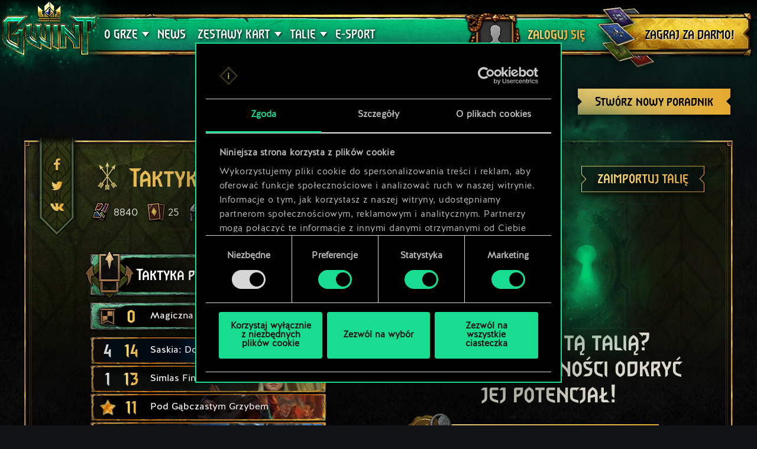

--- FILE ---
content_type: text/html; charset=UTF-8
request_url: https://www.playgwent.com/pl/decks/f71d1f33582ca796bc7bf901a26f8dd4
body_size: 17523
content:
<!DOCTYPE html><html class="no-js" lang="pl" id="app" prefix="og: http://ogp.me/ns#" data-locale="pl_PL"><head><meta charset="utf-8"><meta http-equiv="x-ua-compatible" content="ie=edge"><meta name="viewport" content="width=device-width, initial-scale=1.0"><meta class="foundation-mq"><title>GWINT: Wiedźmińska Gra Karciana</title><link rel="apple-touch-icon" sizes="57x57" href="/favicons/apple-touch-icon-57x57.png"><link rel="apple-touch-icon" sizes="60x60" href="/favicons/apple-touch-icon-60x60.png"><link rel="apple-touch-icon" sizes="72x72" href="/favicons/apple-touch-icon-72x72.png"><link rel="apple-touch-icon" sizes="76x76" href="/favicons/apple-touch-icon-76x76.png"><link rel="apple-touch-icon" sizes="114x114" href="/favicons/apple-touch-icon-114x114.png"><link rel="apple-touch-icon" sizes="120x120" href="/favicons/apple-touch-icon-120x120.png"><link rel="apple-touch-icon" sizes="144x144" href="/favicons/apple-touch-icon-144x144.png"><link rel="apple-touch-icon" sizes="152x152" href="/favicons/apple-touch-icon-152x152.png"><link rel="apple-touch-icon" sizes="180x180" href="/favicons/apple-touch-icon-180x180.png"><link rel="icon" type="image/png" href="/favicons/favicon-32x32.png" sizes="32x32"><link rel="icon" type="image/png" href="/favicons/android-chrome-192x192.png" sizes="192x192"><link rel="icon" type="image/png" href="/favicons/favicon-96x96.png" sizes="96x96"><link rel="icon" type="image/png" href="/favicons/favicon-16x16.png" sizes="16x16"><link rel="manifest" href="https://www.playgwent.com/favicons/manifest.json"><link rel="mask-icon" href="/favicons/safari-pinned-tab.svg" color="#dc050d"><link rel="shortcut icon" href="/favicons/favicon.ico"><link rel="alternate" href="https://www.playgwent.com/en/decks/f71d1f33582ca796bc7bf901a26f8dd4" hreflang="en"><link rel="alternate" href="https://www.playgwent.com/pl/decks/f71d1f33582ca796bc7bf901a26f8dd4" hreflang="pl"><link rel="alternate" href="https://www.playgwent.com/ru/decks/f71d1f33582ca796bc7bf901a26f8dd4" hreflang="ru"><link rel="alternate" href="https://www.playgwent.com/de/decks/f71d1f33582ca796bc7bf901a26f8dd4" hreflang="de"><link rel="alternate" href="https://www.playgwent.com/fr/decks/f71d1f33582ca796bc7bf901a26f8dd4" hreflang="fr"><link rel="alternate" href="https://www.playgwent.com/pt-BR/decks/f71d1f33582ca796bc7bf901a26f8dd4" hreflang="pt-BR"><link rel="alternate" href="https://www.playgwent.com/es/decks/f71d1f33582ca796bc7bf901a26f8dd4" hreflang="es"><link rel="alternate" href="https://www.playgwent.com/it/decks/f71d1f33582ca796bc7bf901a26f8dd4" hreflang="it"><link rel="alternate" href="https://www.playgwent.com/ja/decks/f71d1f33582ca796bc7bf901a26f8dd4" hreflang="ja"><link rel="alternate" href="https://www.playgwent.com/ko/decks/f71d1f33582ca796bc7bf901a26f8dd4" hreflang="ko"><link rel="alternate" href="https://www.playgwent.com/zh-cn/decks/f71d1f33582ca796bc7bf901a26f8dd4" hreflang="zh-cn"><link rel="canonical" href="https://www.playgwent.com/pl/decks/f71d1f33582ca796bc7bf901a26f8dd4"><meta name="msapplication-TileColor" content="#ffffff"><meta name="msapplication-TileImage" content="/favicons/mstile-144x144.png"><meta name="msapplication-config" content="https://www.playgwent.com/favicons/browserconfig.xml"><meta name="theme-color" content="#ffffff"><link rel="stylesheet" href="https://www.playgwent.com/build/css/app-7bef28042c3aecdaffa0.css"><link rel="stylesheet" href="https://www.playgwent.com/build/css/netdecking-4f3a327f5cd405a93f08.css"><meta name="description" content="Zagraj w GWINTA — strategiczną karciankę w uniwersum Wiedźmina, w której o losie bitwy decydują twoje umiejętności."><meta property="og:locale:alternate" content="en_US"><meta property="og:locale" content="pl_PL"><meta property="og:locale:alternate" content="ru_RU"><meta property="og:locale:alternate" content="de_DE"><meta property="og:locale:alternate" content="fr_FR"><meta property="og:locale:alternate" content="pt_BR"><meta property="og:locale:alternate" content="es_ES"><meta property="og:locale:alternate" content="it_IT"><meta property="og:locale:alternate" content="ja_JP"><meta property="og:locale:alternate" content="ko_KR"><meta property="og:locale:alternate" content="zh_Hans"><meta property="og:type" content="website"><meta property="og:title" content="GWINT: Wiedźmińska Gra Karciana"><meta property="og:description" content="Zagraj w ulubioną grę mieszkańców wiedźmińskiego świata! W GWINCIE stawisz czoła innym graczom w dynamicznym starciu; tutaj liczą się twoja intuicja, umiejętność improwizacji i rozważne dobieranie kart."><meta property="og:site_name" content="GWINT: Wiedźmińska Gra Karciana"><meta property="og:image" content="https://www.playgwent.com/build/img/thumbnail/social-pl-147baac3.jpg"><meta property="og:url" content="https://www.playgwent.com/pl/decks/f71d1f33582ca796bc7bf901a26f8dd4"><meta name="twitter:card" content="summary"><meta name="twitter:site" content="@PlayGwent"><meta name="twitter:creator" content="@PlayGwent"><script>
          window.addEventListener('CookiebotOnDialogDisplay', function (e) {
            var el = document.getElementById('CybotCookiebotDialogPoweredbyImage');
            if (el) el.src = 'https://www.playgwent.com/build/img/cookies-icon-7454e042.png';
          }, false);
        </script><!-- Page hiding snippet (recommended) --><style>.async-hide { opacity: 0 !important} </style><script>(function(a,s,y,n,c,h,i,d,e){s.className+=' '+y;
        h.end=i=function(){s.className=s.className.replace(RegExp(' ?'+y),'')};
        (a[n]=a[n]||[]).hide=h;setTimeout(function(){i();h.end=null},c);
        })(window,document.documentElement,'async-hide','dataLayer',4000,{'GTM-PTRDF5W':true});</script><script>
            function readCookie(name) {
                var nameEQ = name + "=";
                var ca = document.cookie.split(';');
                for (var i = 0; i < ca.length; i++) {
                    var c = ca[i];
                    while (c.charAt(0) == ' ') c = c.substring(1, c.length);
                    if (c.indexOf(nameEQ) == 0) return c.substring(nameEQ.length, c.length);
                }
                return null;
            }

            function createCookie(name, value, days) {
                if (days) {
                    var date = new Date();
                    date.setTime(date.getTime() + (days * 24 * 60 * 60 * 1000));
                    var expires = "; expires=" + date.toGMTString();
                }
                else var expires = "";
                document.cookie = name + "=" + value + expires + "; path=/";
            }

            function isValid(val) {
                return val && val.length;
            }

            function deleteCookie(name, path, domain ) {
                document.cookie = name + "=" +
                    ((path) ? ";path="+path:"")+
                    ((domain)?";domain="+domain:"") +
                    ";expires=Thu, 01 Jan 1970 00:00:01 GMT";

            }

            function getCookies(){
              var pairs = document.cookie.split(";");
              var cookies = {};
              for (var i=0; i<pairs.length; i++){
                var pair = pairs[i].split("=");
                cookies[(pair[0]+'').trim()] = decodeURIComponent(pair[1]);
              }
              return cookies;
            }

            function getParameterByName(name, url) {
                if (!url) url = window.location.href;
                name = name.replace(/[\[\]]/g, "\\$&");
                var regex = new RegExp("[?&]" + name + "(=([^&#]*)|&|#|$)"),
                    results = regex.exec(url);
                if (!results) return null;
                if (!results[2]) return '';
                return decodeURIComponent(results[2].replace(/\+/g, " "));
            }

            function getQueryParams(qs) {
              qs = qs.split('+').join(' ');
              var params = {}, tokens,
                re = /[?&]?([^=]+)=([^&]*)/g;
              while (tokens = re.exec(qs)) {
                params[decodeURIComponent(tokens[1])] = decodeURIComponent(tokens[2]);
              }
              return params;
            }

            function randomKey(obj) {
              var keys = Object.keys(obj);
              return keys[ keys.length * Math.random() << 0];
            }

            var pp = getParameterByName('pp');
            if (pp && pp.length) {
                createCookie('_pp', pp);
            }

            (function () {
              var cs = getCookies();
              var us = getParameterByName('utm_source');
              var oc = ['pub_id', 'sub_id', 'admitad_uid'];
              if (us && us.length) {
                for (var key in cs) {
                  if (key.startsWith('utm_')) {
                    createCookie(key, "", -1);
                  }
                }
              }

              var qp = getQueryParams(location.search);
              for (var key in qp) {
                if (key.startsWith('utm_') || oc.indexOf(key) > -1) {
                  createCookie(key, qp[key], 365);
                }
              }
            })();
        </script><!-- Google Tag Manager --><script>(function(w,d,s,l,i){w[l]=w[l]||[];w[l].push({'gtm.start':
            new Date().getTime(),event:'gtm.js'});var f=d.getElementsByTagName(s)[0],
            j=d.createElement(s),dl=l!='dataLayer'?'&l='+l:'';j.async=true;j.src=
            'https://www.googletagmanager.com/gtm.js?id='+i+dl;f.parentNode.insertBefore(j,f);
            })(window,document,'script','dataLayer','GTM-PTRDF5W');</script><!-- End Google Tag Manager --><meta name="facebook-domain-verification" content="rvlisn7cq8cidc5pxkmstuw2reovpd"></head><body class="t-black p-netdecking " data-analytics-page="homepage"><!-- Google Tag Manager (noscript) --><noscript><iframe src="https://www.googletagmanager.com/ns.html?id=GTM-PTRDF5W" height="0" width="0" style="display:none;visibility:hidden"></iframe></noscript><!-- End Google Tag Manager (noscript) --><script>
            var isMobile = (/mobile/i.test(navigator.userAgent) && ('ontouchstart' in window || (window.DocumentTouch && document instanceof DocumentTouch)));
            document.body.className += (isMobile ? ' mobile' : ' desktop');
        </script><script>
        if(/\/no-cache/.test(window.location.href))
      window.history.replaceState(null, '',window.location.href.replace('/no-cache',''));
      </script><header class="header" data-analytics-region="header"><a href="/pl" class="btn-crown"></a><button class="btn-nav"><i></i><i></i><i></i></button><div class="header__nav" data-analytics-region="nav full menu"><ul class="menu"><li class="menu__logo"><a href="/pl"><img src="/build/img/logo/logo-gwent-big-pl-3f30dc2c.png"
                alt="GWINT: Wiedźmińska Gra Karciana"></a></li><li class="menu__submenu menu__about"><a href="/pl/join"><span data-text="O GRZE">O GRZE</span></a><div><ul><li><a href="/pl/updates/crimson-curse"><span>Krwawa Klątwa</span></a></li><li><a href="/pl/join"><span>Zasady gry</span></a></li><li><a href="/pl/invite-a-friend"><span>Zaproś znajomych</span></a></li><li ><a href="/pl/media"><span>Media</span></a></li><li><a href="/pl/faq"><span>FAQ</span></a></li><li><a href="https://support.cdprojektred.com/" target="_blank"><span>Wsparcie techniczne</span></a></li></ul></div></li><li ><a href="/pl/news"><span>News</span></a></li><li><a href="/pl/decks"><span>TALIE </span></a></li><li><a href="https://masters.playgwent.com"><span>E-sport</span></a></li><li><a href="https://forums.cdprojektred.com/forum/pl/gwint" target="_blank"><span>Społeczność</span></a></li><li><a ga-on="click" ga-event-category="Button" ga-event-action="Play Free" ga-event-label="menu" href="/pl/play-gog" class="play-gog-menu"><span>ZAGRAJ ZA DARMO!</span></a></li><li class="menu__faq"><a href="/pl/faq" class="faq"><span>FAQ</span></a></li><li class="menu__submenu"><a href=""><i class="ics flag-pl"></i><span>Polski</span></a><ul class="flags" data-submenu><li><a class="no-pjax" data-analytics-title="select locale: en" href="/en/decks/f71d1f33582ca796bc7bf901a26f8dd4"><i class="ics flag-en"></i><span>English</span></a></li><li><a class="no-pjax" data-analytics-title="select locale: pl" href="/pl/decks/f71d1f33582ca796bc7bf901a26f8dd4"><i class="ics flag-pl"></i><span>Polski</span></a></li><li><a class="no-pjax" data-analytics-title="select locale: ru" href="/ru/decks/f71d1f33582ca796bc7bf901a26f8dd4"><i class="ics flag-ru"></i><span>Pусский</span></a></li><li><a class="no-pjax" data-analytics-title="select locale: de" href="/de/decks/f71d1f33582ca796bc7bf901a26f8dd4"><i class="ics flag-de"></i><span>Deutsch</span></a></li><li><a class="no-pjax" data-analytics-title="select locale: fr" href="/fr/decks/f71d1f33582ca796bc7bf901a26f8dd4"><i class="ics flag-fr"></i><span>Français</span></a></li><li><a class="no-pjax" data-analytics-title="select locale: pt-BR" href="/pt-BR/decks/f71d1f33582ca796bc7bf901a26f8dd4"><i class="ics flag-pt-BR"></i><span>Português (BR)</span></a></li><li><a class="no-pjax" data-analytics-title="select locale: es" href="/es/decks/f71d1f33582ca796bc7bf901a26f8dd4"><i class="ics flag-es"></i><span>Español</span></a></li><li><a class="no-pjax" data-analytics-title="select locale: it" href="/it/decks/f71d1f33582ca796bc7bf901a26f8dd4"><i class="ics flag-it"></i><span>Italiano</span></a></li><li><a class="no-pjax" data-analytics-title="select locale: ja" href="/ja/decks/f71d1f33582ca796bc7bf901a26f8dd4"><i class="ics flag-ja"></i><span>日本語</span></a></li><li><a class="no-pjax" data-analytics-title="select locale: ko" href="/ko/decks/f71d1f33582ca796bc7bf901a26f8dd4"><i class="ics flag-ko"></i><span>한국어</span></a></li><li><a class="no-pjax" data-analytics-title="select locale: zh-cn" href="/zh-cn/decks/f71d1f33582ca796bc7bf901a26f8dd4"><i class="ics flag-zh-cn"></i><span>简体中文</span></a></li></ul></li></ul></div><div class="header-menu"><div class="header-menu__content"><div class="header-menu__wrapper"><div class="header-menu__left"><div class="header-menu__left-mobile"><span class="header-menu__left-bar bar-one"></span><span class="header-menu__left-bar bar-two"></span><span class="header-menu__left-bar bar-three"></span></div><div class="header-menu__left-logo"><a href="/pl"><img src="/build/img/logo/logo-gwent-big-pl-3f30dc2c.png" alt="GWINT: Wiedźmińska Gra Karciana"></a></div><nav class="header-menu__left-menu"><ul><li class="header-menu__submenu"><a href="/pl/join"><span data-text="O GRZE">O GRZE</span></a><div class="header-menu__submenu-content"><ul><li><a href="https://forums.cdprojektred.com/forum/pl/gwint" target="_blank"><span>Społeczność</span></a></li><li><a href="/pl/join"><span>Zasady gry</span></a></li><li ><a href="/pl/media"><span>Media</span></a></li><li><a href="/pl/faq"><span>FAQ</span></a></li><li><a href="https://support.cdprojektred.com/" target="_blank"><span>Wsparcie techniczne</span></a></li></ul></div></li><li ><a href="/pl/news"><span data-text="News">News</span></a></li><li class="header-menu__submenu header-menu__submenu-cardsets"><a href=""><span data-text="ZESTAWY KART">ZESTAWY KART</span></a><div class="header-menu__submenu-content"><ul><li><a href="/pl/updates/black-sun"><span>Czarne Słońce</span></a></li><li><a href="/pl/updates/price-of-power"><span>Cena Władzy</span></a></li><li><a href="/pl/updates/way-of-the-witcher"><span>Wiedźmini</span></a></li><li><a href="/pl/updates/master-mirror"><span>Pan Lusterko</span></a></li><li><a href="/pl/updates/merchants-of-ofir"><span>Kupcy Ofiru</span></a></li><li><a href="/pl/updates/iron-judgment"><span>Żelazna Wola</span></a></li><li><a href="/pl/updates/novigrad"><span>Novigrad</span></a></li><li><a href="/pl/updates/crimson-curse"><span>Krwawa Klątwa</span></a></li></ul></div></li><li class="header-menu__submenu header-menu__submenu-decks"><a href=""><span data-text="TALIE ">TALIE </span></a><div class="header-menu__submenu-content"><ul><li><a href="/pl/decks/builder/create-new/factions-and-abilities"><span data-text="Stwórz talię">Stwórz talię</span></a></li><li><a href="/pl/decks/builder"><span data-text="Biblioteka">Biblioteka</span></a></li><li><a href="/pl/decks"><span data-text="Poradniki">Poradniki</span></a></li></ul></div></li><li><a href="https://masters.playgwent.com"><span data-text="E-sport">E-sport</span></a></li><li><a ga-on="click" ga-event-category="Button" ga-event-action="Play Free" ga-event-label="menu" href="/pl/play-gog" class="play-gog-menu"><span data-text="ZAGRAJ ZA DARMO!">ZAGRAJ ZA DARMO!</span></a></li><li class="header-menu__submenu-faq"><a href="/pl/faq" class="faq"><span data-text="FAQ">FAQ</span></a></li><li class="header-menu__submenu-langs"><a href=""><i class="ics flag-pl"></i><span data-text="Polski">Polski</span></a><ul class="flags" data-submenu><li><a class="no-pjax" data-analytics-title="select locale: en" href="/en/decks/f71d1f33582ca796bc7bf901a26f8dd4"><i class="ics flag-en"></i><span>English</span></a></li><li><a class="no-pjax" data-analytics-title="select locale: pl" href="/pl/decks/f71d1f33582ca796bc7bf901a26f8dd4"><i class="ics flag-pl"></i><span>Polski</span></a></li><li><a class="no-pjax" data-analytics-title="select locale: ru" href="/ru/decks/f71d1f33582ca796bc7bf901a26f8dd4"><i class="ics flag-ru"></i><span>Pусский</span></a></li><li><a class="no-pjax" data-analytics-title="select locale: de" href="/de/decks/f71d1f33582ca796bc7bf901a26f8dd4"><i class="ics flag-de"></i><span>Deutsch</span></a></li><li><a class="no-pjax" data-analytics-title="select locale: fr" href="/fr/decks/f71d1f33582ca796bc7bf901a26f8dd4"><i class="ics flag-fr"></i><span>Français</span></a></li><li><a class="no-pjax" data-analytics-title="select locale: pt-BR" href="/pt-BR/decks/f71d1f33582ca796bc7bf901a26f8dd4"><i class="ics flag-pt-BR"></i><span>Português (BR)</span></a></li><li><a class="no-pjax" data-analytics-title="select locale: es" href="/es/decks/f71d1f33582ca796bc7bf901a26f8dd4"><i class="ics flag-es"></i><span>Español</span></a></li><li><a class="no-pjax" data-analytics-title="select locale: it" href="/it/decks/f71d1f33582ca796bc7bf901a26f8dd4"><i class="ics flag-it"></i><span>Italiano</span></a></li><li><a class="no-pjax" data-analytics-title="select locale: ja" href="/ja/decks/f71d1f33582ca796bc7bf901a26f8dd4"><i class="ics flag-ja"></i><span>日本語</span></a></li><li><a class="no-pjax" data-analytics-title="select locale: ko" href="/ko/decks/f71d1f33582ca796bc7bf901a26f8dd4"><i class="ics flag-ko"></i><span>한국어</span></a></li><li><a class="no-pjax" data-analytics-title="select locale: zh-cn" href="/zh-cn/decks/f71d1f33582ca796bc7bf901a26f8dd4"><i class="ics flag-zh-cn"></i><span>简体中文</span></a></li></ul></li></ul></nav></div><div class="header-menu__right"><ul class="header-menu__right-profile"><li class="header-menu__profile-login"><a href="#"><div class="header-menu__profile-avatar"></div><span data-text="Zaloguj się">Zaloguj się</span><form id="loginForm" method="post" action="/pl/profile"></form></a></li><li class="header-menu__profile-logged"><a class="header-menu__profile-url" href="#"><div class="header-menu__profile-avatar"><img src=""><div class="header-menu__profile-avatar-border"><img src=""></div></div><span class="header-menu__profile-username" data-text=""></span></a></li><li><a href="#" class="header-menu__profile-login-mobile"><div class="header-menu__profile-avatar"><img src=""></div><span data-text="Zaloguj się">Zaloguj się</span></a></li><li class="header-menu__profile-dropdown-settings"><div><ul><li><a class="header-menu__profile-url" href=""><span>Wyświetl swój profil</span></a></li><li><div class="header-menu__profile-settings"><div class="c-spinner"><div class="c-spinner__bounce"><div></div><div></div></div></div><form name="profile_settings" method="post" action="/pl/profile/settings/ajax" class="c-form" novalidate="novalidate" autocomplete="off"><div class="form-widget"><label class="required">Zmień widoczność profilu:</label><div id="profile_settings_visibility"><input type="radio" id="profile_settings_visibility_0" name="profile_settings[visibility]" required="required" value="PUBLIC" checked="checked" /><label for="profile_settings_visibility_0" class="required">PUBLICZNY</label><input type="radio" id="profile_settings_visibility_1" name="profile_settings[visibility]" required="required" value="PRIVATE" /><label for="profile_settings_visibility_1" class="required">PRYWATNY</label></div><p>W <strong>trybie prywatnym</strong>, nikt poza Tobą nie będzie mógł przeglądać Twojego profilu gracza. Nadal jednak będziesz mieć możliwość udostępnienia na Facebooku lub Twitterze plakietki z informacjami na temat bieżącej pozycji w rankingu GWINTA.<br /><br />
Każdorazowa zmiana ustawień widoczności profilu może potrwać kilka minut.</p></div></form></div></li><li><a class="header-menu__profile-logout" href=""><span>Wyloguj się</span><form id="logoutForm" method="post" action="/pl/profile/logout"></form></a></li></ul></div></li><script>
      var pru = readCookie('_pru');
      var prb = readCookie('_prb');
      var prbp = decodeURIComponent(readCookie('_prbp'));
      var pra = readCookie('_pra');
      var prap = decodeURIComponent(readCookie('_prap'));
      var prv = readCookie('_prv');

      var cdn = (document.documentElement.lang==='zh-cn') ? 'https://cdn-l-playgwent.gwent.cn/zh-cn' : 'https://cdn-l-playgwent.cdprojektred.com';

      if (isValid(pru) && isValid(pra) && isValid(prv)) {
          var avatarSrc = (prap && prap != 'null') ? prap : cdn+'/avatars/'+pra+'.jpg';
          [].map.call(document.querySelectorAll('.header-menu__profile-avatar>img'), function(el) {
            el.setAttribute('src', avatarSrc);
          });
          if (isValid(prb)) {
              var borderSrc = (prbp && prbp != 'null') ? prbp : cdn+'/borders/'+prb+'.png';
              document.querySelector('.header-menu__profile-avatar-border img').setAttribute('src', borderSrc);
              document.querySelector('.header-menu__profile-logged .header-menu__profile-avatar').dataset.border = prb;
          } else {
              [].map.call(document.querySelectorAll('.header-menu__profile-logged .header-menu__profile-avatar'), function(el) {
                el.classList.add('no-border');
              });
          }
          document.querySelector('.header-menu__right-profile .header-menu__profile-username').textContent = pru;
      }

  </script></ul><div class="header-menu__right-playfree"><a ga-on="click,auxclick" ga-event-category="Button" ga-event-action="Play Free" ga-event-label="menu" data-analytics-title="signup" href="/pl/play-gog" class="play-gog-menu" ><span data-text="ZAGRAJ ZA DARMO!">ZAGRAJ ZA DARMO!</span></a></div></div></div></div></div></header><div class="wrapper"><div class="content"><div id="root"
         data-url-base="/pl/decks"
         data-route-base="/pl/decks"
         data-locale="pl"
         data-languages="[{&quot;label&quot;:&quot;English&quot;,&quot;locale&quot;:&quot;en&quot;,&quot;icon&quot;:&quot;ics flag-en&quot;},{&quot;label&quot;:&quot;Polski&quot;,&quot;locale&quot;:&quot;pl&quot;,&quot;icon&quot;:&quot;ics flag-pl&quot;},{&quot;label&quot;:&quot;P\u0443\u0441\u0441\u043a\u0438\u0439&quot;,&quot;locale&quot;:&quot;ru&quot;,&quot;icon&quot;:&quot;ics flag-ru&quot;},{&quot;label&quot;:&quot;Deutsch&quot;,&quot;locale&quot;:&quot;de&quot;,&quot;icon&quot;:&quot;ics flag-de&quot;},{&quot;label&quot;:&quot;Fran\u00e7ais&quot;,&quot;locale&quot;:&quot;fr&quot;,&quot;icon&quot;:&quot;ics flag-fr&quot;},{&quot;label&quot;:&quot;Portugu\u00eas (BR)&quot;,&quot;locale&quot;:&quot;pt-BR&quot;,&quot;icon&quot;:&quot;ics flag-pt-BR&quot;},{&quot;label&quot;:&quot;Espa\u00f1ol&quot;,&quot;locale&quot;:&quot;es&quot;,&quot;icon&quot;:&quot;ics flag-es&quot;},{&quot;label&quot;:&quot;Italiano&quot;,&quot;locale&quot;:&quot;it&quot;,&quot;icon&quot;:&quot;ics flag-it&quot;},{&quot;label&quot;:&quot;\u65e5\u672c\u8a9e&quot;,&quot;locale&quot;:&quot;ja&quot;,&quot;icon&quot;:&quot;ics flag-ja&quot;},{&quot;label&quot;:&quot;\ud55c\uad6d\uc5b4&quot;,&quot;locale&quot;:&quot;ko&quot;,&quot;icon&quot;:&quot;ics flag-ko&quot;},{&quot;label&quot;:&quot;\u7b80\u4f53\u4e2d\u6587&quot;,&quot;locale&quot;:&quot;zh-cn&quot;,&quot;icon&quot;:&quot;ics flag-zh-cn&quot;}]"
         data-state='{&quot;deck&quot;:{&quot;id&quot;:1186357,&quot;hash&quot;:&quot;f71d1f33582ca796bc7bf901a26f8dd4&quot;,&quot;srcCardTemplates&quot;:[201647,201647,200167,200042,200154,201779,200535,200535,142308,142308,200225,202275,202275,202501,200018,202383,202810,202810,202806,202806,202786,202985,203061,203090,203097,202914,203062],&quot;dataVersionCrc&quot;:&quot;1328798842&quot;,&quot;craftingCost&quot;:8840,&quot;provisionsCost&quot;:173,&quot;cardsCount&quot;:25,&quot;unitsCount&quot;:14,&quot;leader&quot;:{&quot;craftingCost&quot;:0,&quot;slotImg&quot;:{&quot;small&quot;:&quot;\/uploads\/media\/assets_slot\/0001\/47\/thumb_46751_assets_slot_small_c1c288d41e4a58533a837a0c0024a0fad508aee9.jpg&quot;,&quot;big&quot;:&quot;\/uploads\/media\/assets_slot\/0001\/47\/thumb_46751_assets_slot_big_e80bb902ae5db2721febc64763f32c224008ee29.jpg&quot;},&quot;slotImgCn&quot;:null,&quot;previewImg&quot;:{&quot;small&quot;:&quot;\/uploads\/media\/assets_preview\/0001\/47\/thumb_46748_assets_preview_small_366e8d851d70d8c29ef963becc3609057cac67de.jpg&quot;,&quot;big&quot;:&quot;\/uploads\/media\/assets_preview\/0001\/47\/thumb_46748_assets_preview_big_ad37307ca6d32c2792aab9ad4ec0c4d0bef87d5b.jpg&quot;},&quot;previewImgCn&quot;:null,&quot;thumbnailImg&quot;:null,&quot;thumbnailImgCn&quot;:null,&quot;abilityImg&quot;:{&quot;small&quot;:&quot;\/uploads\/media\/assets_ability_icon\/0001\/32\/8acc4be7ff7b65ca6af1e25742d632f229b71033.png&quot;,&quot;big&quot;:&quot;\/uploads\/media\/assets_ability_icon\/0001\/32\/8acc4be7ff7b65ca6af1e25742d632f229b71033.png&quot;},&quot;abilityImgCn&quot;:null,&quot;localizedName&quot;:&quot;Taktyka partyzancka&quot;,&quot;tooltip&quot;:[[{&quot;type&quot;:&quot;keyword&quot;,&quot;key&quot;:&quot;order&quot;,&quot;value&quot;:&quot;Rozkaz&quot;},{&quot;type&quot;:&quot;text&quot;,&quot;value&quot;:&quot;: Przenie\u015b jednostk\u0119 do drugiego rz\u0119du. Je\u015bli to wr\u00f3g, zadaj mu 1 pkt obra\u017ce\u0144; je\u015bli to sojusznik, wzmocnij go o 3. &quot;},{&quot;type&quot;:&quot;keyword&quot;,&quot;key&quot;:&quot;charge&quot;,&quot;value&quot;:&quot;\u0141adunki&quot;},{&quot;type&quot;:&quot;text&quot;,&quot;value&quot;:&quot;: 3.&quot;}],[],[{&quot;type&quot;:&quot;text&quot;,&quot;value&quot;:&quot;Ta umiej\u0119tno\u015b\u0107 dodaje 15 pkt werbunku do limitu werbunku twojej talii.&quot;}]],&quot;fluff&quot;:&quot;Stary grzyb! Spojrzysz i nie wiesz, \u017cywy czy wypchany.&quot;,&quot;rarity&quot;:&quot;legendary&quot;,&quot;availability&quot;:{&quot;unknownEnum&quot;:false,&quot;value&quot;:1},&quot;repeatCount&quot;:0,&quot;ownable&quot;:true,&quot;categoryName&quot;:null,&quot;id&quot;:200167,&quot;name&quot;:&quot;Guerilla Tactics&quot;,&quot;faction&quot;:{&quot;short&quot;:&quot;sco&quot;,&quot;slug&quot;:&quot;scoiatael&quot;},&quot;cardGroup&quot;:&quot;leader&quot;,&quot;power&quot;:0,&quot;provisionsCost&quot;:15,&quot;type&quot;:&quot;leader&quot;,&quot;primaryCategoryId&quot;:null,&quot;categoryIds&quot;:[],&quot;secondaryFactions&quot;:[],&quot;armour&quot;:0},&quot;modified&quot;:&quot;2025-10-31T22:40:41+00:00&quot;,&quot;faction&quot;:{&quot;short&quot;:&quot;sco&quot;,&quot;slug&quot;:&quot;scoiatael&quot;},&quot;stratagem&quot;:{&quot;craftingCost&quot;:800,&quot;slotImg&quot;:{&quot;small&quot;:&quot;\/uploads\/media\/assets_slot\/0001\/32\/thumb_31867_assets_slot_small.jpg&quot;,&quot;big&quot;:&quot;\/uploads\/media\/assets_slot\/0001\/32\/thumb_31867_assets_slot_big.jpg&quot;},&quot;slotImgCn&quot;:null,&quot;previewImg&quot;:{&quot;small&quot;:&quot;\/uploads\/media\/assets_preview\/0001\/32\/thumb_31864_assets_preview_small.jpg&quot;,&quot;big&quot;:&quot;\/uploads\/media\/assets_preview\/0001\/32\/thumb_31864_assets_preview_big.jpg&quot;},&quot;previewImgCn&quot;:null,&quot;thumbnailImg&quot;:null,&quot;thumbnailImgCn&quot;:null,&quot;abilityImg&quot;:null,&quot;abilityImgCn&quot;:null,&quot;localizedName&quot;:&quot;Magiczna lampa&quot;,&quot;tooltip&quot;:[[{&quot;type&quot;:&quot;keyword&quot;,&quot;key&quot;:&quot;order&quot;,&quot;value&quot;:&quot;Rozkaz&quot;},{&quot;type&quot;:&quot;text&quot;,&quot;value&quot;:&quot;: Przemie\u0144 w D\u017cina z Lampy.&quot;}]],&quot;fluff&quot;:&quot;Lekko za\u015bniedzia\u0142a. Wystarczy potrze\u0107, a odzyska dawny blask.&quot;,&quot;rarity&quot;:&quot;legendary&quot;,&quot;availability&quot;:{&quot;unknownEnum&quot;:false,&quot;value&quot;:14},&quot;repeatCount&quot;:0,&quot;ownable&quot;:true,&quot;categoryName&quot;:null,&quot;id&quot;:202501,&quot;name&quot;:&quot;Magic Lamp&quot;,&quot;faction&quot;:{&quot;short&quot;:&quot;neu&quot;,&quot;slug&quot;:&quot;neutral&quot;},&quot;cardGroup&quot;:&quot;gold&quot;,&quot;power&quot;:0,&quot;provisionsCost&quot;:0,&quot;type&quot;:&quot;stratagem&quot;,&quot;primaryCategoryId&quot;:null,&quot;categoryIds&quot;:[],&quot;secondaryFactions&quot;:[],&quot;armour&quot;:0},&quot;deck&quot;:{&quot;leader&quot;:{&quot;craftingCost&quot;:0,&quot;slotImg&quot;:{&quot;small&quot;:&quot;\/uploads\/media\/assets_slot\/0001\/47\/thumb_46751_assets_slot_small_c1c288d41e4a58533a837a0c0024a0fad508aee9.jpg&quot;,&quot;big&quot;:&quot;\/uploads\/media\/assets_slot\/0001\/47\/thumb_46751_assets_slot_big_e80bb902ae5db2721febc64763f32c224008ee29.jpg&quot;},&quot;slotImgCn&quot;:null,&quot;previewImg&quot;:{&quot;small&quot;:&quot;\/uploads\/media\/assets_preview\/0001\/47\/thumb_46748_assets_preview_small_366e8d851d70d8c29ef963becc3609057cac67de.jpg&quot;,&quot;big&quot;:&quot;\/uploads\/media\/assets_preview\/0001\/47\/thumb_46748_assets_preview_big_ad37307ca6d32c2792aab9ad4ec0c4d0bef87d5b.jpg&quot;},&quot;previewImgCn&quot;:null,&quot;thumbnailImg&quot;:null,&quot;thumbnailImgCn&quot;:null,&quot;abilityImg&quot;:{&quot;small&quot;:&quot;\/uploads\/media\/assets_ability_icon\/0001\/32\/8acc4be7ff7b65ca6af1e25742d632f229b71033.png&quot;,&quot;big&quot;:&quot;\/uploads\/media\/assets_ability_icon\/0001\/32\/8acc4be7ff7b65ca6af1e25742d632f229b71033.png&quot;},&quot;abilityImgCn&quot;:null,&quot;localizedName&quot;:&quot;Taktyka partyzancka&quot;,&quot;tooltip&quot;:[[{&quot;type&quot;:&quot;keyword&quot;,&quot;key&quot;:&quot;order&quot;,&quot;value&quot;:&quot;Rozkaz&quot;},{&quot;type&quot;:&quot;text&quot;,&quot;value&quot;:&quot;: Przenie\u015b jednostk\u0119 do drugiego rz\u0119du. Je\u015bli to wr\u00f3g, zadaj mu 1 pkt obra\u017ce\u0144; je\u015bli to sojusznik, wzmocnij go o 3. &quot;},{&quot;type&quot;:&quot;keyword&quot;,&quot;key&quot;:&quot;charge&quot;,&quot;value&quot;:&quot;\u0141adunki&quot;},{&quot;type&quot;:&quot;text&quot;,&quot;value&quot;:&quot;: 3.&quot;}],[],[{&quot;type&quot;:&quot;text&quot;,&quot;value&quot;:&quot;Ta umiej\u0119tno\u015b\u0107 dodaje 15 pkt werbunku do limitu werbunku twojej talii.&quot;}]],&quot;fluff&quot;:&quot;Stary grzyb! Spojrzysz i nie wiesz, \u017cywy czy wypchany.&quot;,&quot;rarity&quot;:&quot;legendary&quot;,&quot;availability&quot;:{&quot;unknownEnum&quot;:false,&quot;value&quot;:1},&quot;repeatCount&quot;:0,&quot;ownable&quot;:true,&quot;categoryName&quot;:null,&quot;id&quot;:200167,&quot;name&quot;:&quot;Guerilla Tactics&quot;,&quot;faction&quot;:{&quot;short&quot;:&quot;sco&quot;,&quot;slug&quot;:&quot;scoiatael&quot;},&quot;cardGroup&quot;:&quot;leader&quot;,&quot;power&quot;:0,&quot;provisionsCost&quot;:15,&quot;type&quot;:&quot;leader&quot;,&quot;primaryCategoryId&quot;:null,&quot;categoryIds&quot;:[],&quot;secondaryFactions&quot;:[],&quot;armour&quot;:0},&quot;stratagem&quot;:{&quot;craftingCost&quot;:800,&quot;slotImg&quot;:{&quot;small&quot;:&quot;\/uploads\/media\/assets_slot\/0001\/32\/thumb_31867_assets_slot_small.jpg&quot;,&quot;big&quot;:&quot;\/uploads\/media\/assets_slot\/0001\/32\/thumb_31867_assets_slot_big.jpg&quot;},&quot;slotImgCn&quot;:null,&quot;previewImg&quot;:{&quot;small&quot;:&quot;\/uploads\/media\/assets_preview\/0001\/32\/thumb_31864_assets_preview_small.jpg&quot;,&quot;big&quot;:&quot;\/uploads\/media\/assets_preview\/0001\/32\/thumb_31864_assets_preview_big.jpg&quot;},&quot;previewImgCn&quot;:null,&quot;thumbnailImg&quot;:null,&quot;thumbnailImgCn&quot;:null,&quot;abilityImg&quot;:null,&quot;abilityImgCn&quot;:null,&quot;localizedName&quot;:&quot;Magiczna lampa&quot;,&quot;tooltip&quot;:[[{&quot;type&quot;:&quot;keyword&quot;,&quot;key&quot;:&quot;order&quot;,&quot;value&quot;:&quot;Rozkaz&quot;},{&quot;type&quot;:&quot;text&quot;,&quot;value&quot;:&quot;: Przemie\u0144 w D\u017cina z Lampy.&quot;}]],&quot;fluff&quot;:&quot;Lekko za\u015bniedzia\u0142a. Wystarczy potrze\u0107, a odzyska dawny blask.&quot;,&quot;rarity&quot;:&quot;legendary&quot;,&quot;availability&quot;:{&quot;unknownEnum&quot;:false,&quot;value&quot;:14},&quot;repeatCount&quot;:0,&quot;ownable&quot;:true,&quot;categoryName&quot;:null,&quot;id&quot;:202501,&quot;name&quot;:&quot;Magic Lamp&quot;,&quot;faction&quot;:{&quot;short&quot;:&quot;neu&quot;,&quot;slug&quot;:&quot;neutral&quot;},&quot;cardGroup&quot;:&quot;gold&quot;,&quot;power&quot;:0,&quot;provisionsCost&quot;:0,&quot;type&quot;:&quot;stratagem&quot;,&quot;primaryCategoryId&quot;:null,&quot;categoryIds&quot;:[],&quot;secondaryFactions&quot;:[],&quot;armour&quot;:0},&quot;cards&quot;:[{&quot;craftingCost&quot;:80,&quot;slotImg&quot;:{&quot;small&quot;:&quot;\/uploads\/media\/assets_slot\/0001\/17\/thumb_16489_assets_slot_small.jpg&quot;,&quot;big&quot;:&quot;\/uploads\/media\/assets_slot\/0001\/17\/thumb_16489_assets_slot_big.jpg&quot;},&quot;slotImgCn&quot;:null,&quot;previewImg&quot;:{&quot;small&quot;:&quot;\/uploads\/media\/assets_preview\/0001\/27\/thumb_26173_assets_preview_small.jpg&quot;,&quot;big&quot;:&quot;\/uploads\/media\/assets_preview\/0001\/27\/thumb_26173_assets_preview_big.jpg&quot;},&quot;previewImgCn&quot;:null,&quot;thumbnailImg&quot;:null,&quot;thumbnailImgCn&quot;:null,&quot;abilityImg&quot;:null,&quot;abilityImgCn&quot;:null,&quot;localizedName&quot;:&quot;Zaczepka&quot;,&quot;tooltip&quot;:[[{&quot;type&quot;:&quot;text&quot;,&quot;value&quot;:&quot;Zadaj wrogiej jednostce 3 pkt obra\u017ce\u0144 i &quot;},{&quot;type&quot;:&quot;keyword&quot;,&quot;key&quot;:&quot;spawn&quot;,&quot;value&quot;:&quot;stw\u00f3rz&quot;},{&quot;type&quot;:&quot;text&quot;,&quot;value&quot;:&quot; Elfiego Czatownika w losowym sojuszniczym rz\u0119dzie.&quot;}]],&quot;fluff&quot;:&quot;Plwam na idee Scoia&#039;tael, ale groszem nie pogardz\u0119.&quot;,&quot;rarity&quot;:&quot;rare&quot;,&quot;availability&quot;:{&quot;unknownEnum&quot;:false,&quot;value&quot;:1},&quot;repeatCount&quot;:1,&quot;ownable&quot;:true,&quot;categoryName&quot;:&quot;Taktyka&quot;,&quot;id&quot;:142308,&quot;name&quot;:&quot;Waylay&quot;,&quot;faction&quot;:{&quot;short&quot;:&quot;sco&quot;,&quot;slug&quot;:&quot;scoiatael&quot;},&quot;cardGroup&quot;:&quot;bronze&quot;,&quot;power&quot;:0,&quot;provisionsCost&quot;:4,&quot;type&quot;:&quot;special&quot;,&quot;primaryCategoryId&quot;:11,&quot;categoryIds&quot;:[],&quot;secondaryFactions&quot;:[],&quot;armour&quot;:0},{&quot;craftingCost&quot;:800,&quot;slotImg&quot;:{&quot;small&quot;:&quot;\/uploads\/media\/assets_slot\/0001\/18\/thumb_17071_assets_slot_small.jpg&quot;,&quot;big&quot;:&quot;\/uploads\/media\/assets_slot\/0001\/18\/thumb_17071_assets_slot_big.jpg&quot;},&quot;slotImgCn&quot;:null,&quot;previewImg&quot;:{&quot;small&quot;:&quot;\/uploads\/media\/assets_preview\/0001\/27\/thumb_26779_assets_preview_small.jpg&quot;,&quot;big&quot;:&quot;\/uploads\/media\/assets_preview\/0001\/27\/thumb_26779_assets_preview_big.jpg&quot;},&quot;previewImgCn&quot;:null,&quot;thumbnailImg&quot;:null,&quot;thumbnailImgCn&quot;:null,&quot;abilityImg&quot;:null,&quot;abilityImgCn&quot;:null,&quot;localizedName&quot;:&quot;Sirocco z Korath&quot;,&quot;tooltip&quot;:[[{&quot;type&quot;:&quot;keyword&quot;,&quot;key&quot;:&quot;banish&quot;,&quot;value&quot;:&quot;Wygnaj&quot;},{&quot;type&quot;:&quot;text&quot;,&quot;value&quot;:&quot; jednostk\u0119 lub artefakt.&quot;}]],&quot;fluff&quot;:&quot;Zdaniem uczonych z Vicovaro cz\u0142owiek jest w stanie prze\u017cy\u0107 bez wody maksymalnie siedem dni. Dane zbierano podczas wielkiej suszy w 1262, gdy cesarz odm\u00f3wi\u0142 pomocy zdradzieckiej prowincji dotkni\u0119tej przez susz\u0119.&quot;,&quot;rarity&quot;:&quot;legendary&quot;,&quot;availability&quot;:{&quot;unknownEnum&quot;:false,&quot;value&quot;:1},&quot;repeatCount&quot;:0,&quot;ownable&quot;:true,&quot;categoryName&quot;:null,&quot;id&quot;:200018,&quot;name&quot;:&quot;Korathi Heatwave&quot;,&quot;faction&quot;:{&quot;short&quot;:&quot;neu&quot;,&quot;slug&quot;:&quot;neutral&quot;},&quot;cardGroup&quot;:&quot;gold&quot;,&quot;power&quot;:0,&quot;provisionsCost&quot;:10,&quot;type&quot;:&quot;special&quot;,&quot;primaryCategoryId&quot;:null,&quot;categoryIds&quot;:[],&quot;secondaryFactions&quot;:[],&quot;armour&quot;:0},{&quot;craftingCost&quot;:80,&quot;slotImg&quot;:{&quot;small&quot;:&quot;\/uploads\/media\/assets_slot\/0001\/18\/thumb_17173_assets_slot_small.jpg&quot;,&quot;big&quot;:&quot;\/uploads\/media\/assets_slot\/0001\/18\/thumb_17173_assets_slot_big.jpg&quot;},&quot;slotImgCn&quot;:null,&quot;previewImg&quot;:{&quot;small&quot;:&quot;\/uploads\/media\/assets_preview\/0001\/27\/thumb_26935_assets_preview_small.jpg&quot;,&quot;big&quot;:&quot;\/uploads\/media\/assets_preview\/0001\/27\/thumb_26935_assets_preview_big.jpg&quot;},&quot;previewImgCn&quot;:null,&quot;thumbnailImg&quot;:null,&quot;thumbnailImgCn&quot;:null,&quot;abilityImg&quot;:null,&quot;abilityImgCn&quot;:null,&quot;localizedName&quot;:&quot;Mahakamski traper&quot;,&quot;tooltip&quot;:[[{&quot;type&quot;:&quot;keyword&quot;,&quot;key&quot;:&quot;deploy&quot;,&quot;value&quot;:&quot;Rozmieszczenie&quot;},{&quot;type&quot;:&quot;text&quot;,&quot;value&quot;:&quot;: Zyskaj &quot;},{&quot;type&quot;:&quot;keyword&quot;,&quot;key&quot;:&quot;vitality&quot;,&quot;value&quot;:&quot;witalno\u015b\u0107&quot;},{&quot;type&quot;:&quot;text&quot;,&quot;value&quot;:&quot; r\u00f3wn\u0105 &quot;},{&quot;type&quot;:&quot;keyword&quot;,&quot;key&quot;:&quot;armor&quot;,&quot;value&quot;:&quot;pancerzowi&quot;},{&quot;type&quot;:&quot;text&quot;,&quot;value&quot;:&quot; sojuszniczej jednostki.&quot;}],[{&quot;type&quot;:&quot;keyword&quot;,&quot;key&quot;:&quot;barricade&quot;,&quot;value&quot;:&quot;Barykada&quot;},{&quot;type&quot;:&quot;text&quot;,&quot;value&quot;:&quot;: Zamiast tego wzmocnij si\u0119 o t\u0119 sam\u0105 warto\u015b\u0107.&quot;}]],&quot;fluff&quot;:&quot;Polowanie na mahakamskiej prze\u0142\u0119czy nie jest najprostsze... Ale krasnoludom niestraszne s\u0105 \u017cadne przeciwno\u015bci.&quot;,&quot;rarity&quot;:&quot;rare&quot;,&quot;availability&quot;:{&quot;unknownEnum&quot;:false,&quot;value&quot;:10},&quot;repeatCount&quot;:0,&quot;ownable&quot;:true,&quot;categoryName&quot;:&quot;Krasnolud, Wojownik&quot;,&quot;id&quot;:200042,&quot;name&quot;:&quot;Mahakam Marauder&quot;,&quot;faction&quot;:{&quot;short&quot;:&quot;sco&quot;,&quot;slug&quot;:&quot;scoiatael&quot;},&quot;cardGroup&quot;:&quot;bronze&quot;,&quot;power&quot;:4,&quot;provisionsCost&quot;:5,&quot;type&quot;:&quot;unit&quot;,&quot;primaryCategoryId&quot;:47,&quot;categoryIds&quot;:[86],&quot;secondaryFactions&quot;:[],&quot;armour&quot;:0},{&quot;craftingCost&quot;:800,&quot;slotImg&quot;:{&quot;small&quot;:&quot;\/uploads\/media\/assets_slot\/0001\/18\/thumb_17434_assets_slot_small.jpg&quot;,&quot;big&quot;:&quot;\/uploads\/media\/assets_slot\/0001\/18\/thumb_17434_assets_slot_big.jpg&quot;},&quot;slotImgCn&quot;:null,&quot;previewImg&quot;:{&quot;small&quot;:&quot;\/uploads\/media\/assets_preview\/0001\/28\/thumb_27391_assets_preview_small.jpg&quot;,&quot;big&quot;:&quot;\/uploads\/media\/assets_preview\/0001\/28\/thumb_27391_assets_preview_big.jpg&quot;},&quot;previewImgCn&quot;:null,&quot;thumbnailImg&quot;:null,&quot;thumbnailImgCn&quot;:null,&quot;abilityImg&quot;:null,&quot;abilityImgCn&quot;:null,&quot;localizedName&quot;:&quot;Dekret kr\u00f3lewski&quot;,&quot;tooltip&quot;:[[{&quot;type&quot;:&quot;text&quot;,&quot;value&quot;:&quot;Zagraj jednostk\u0119 ze swojej talii.&quot;}]],&quot;fluff&quot;:&quot;My, Foltest, z boskiego nadania pan Temerii, ksi\u0105\u017c\u0119 Sodden, senior i protektor Brugge, etcetera etcetera, o\u015bwiadczamy co nast\u0119puje...&quot;,&quot;rarity&quot;:&quot;legendary&quot;,&quot;availability&quot;:{&quot;unknownEnum&quot;:false,&quot;value&quot;:1},&quot;repeatCount&quot;:0,&quot;ownable&quot;:true,&quot;categoryName&quot;:&quot;Taktyka&quot;,&quot;id&quot;:200154,&quot;name&quot;:&quot;Royal Decree&quot;,&quot;faction&quot;:{&quot;short&quot;:&quot;neu&quot;,&quot;slug&quot;:&quot;neutral&quot;},&quot;cardGroup&quot;:&quot;gold&quot;,&quot;power&quot;:0,&quot;provisionsCost&quot;:9,&quot;type&quot;:&quot;special&quot;,&quot;primaryCategoryId&quot;:11,&quot;categoryIds&quot;:[],&quot;secondaryFactions&quot;:[],&quot;armour&quot;:0},{&quot;craftingCost&quot;:800,&quot;slotImg&quot;:{&quot;small&quot;:&quot;\/uploads\/media\/assets_slot\/0001\/18\/thumb_17599_assets_slot_small.jpg&quot;,&quot;big&quot;:&quot;\/uploads\/media\/assets_slot\/0001\/18\/thumb_17599_assets_slot_big.jpg&quot;},&quot;slotImgCn&quot;:null,&quot;previewImg&quot;:{&quot;small&quot;:&quot;\/uploads\/media\/assets_preview\/0001\/28\/thumb_27577_assets_preview_small.jpg&quot;,&quot;big&quot;:&quot;\/uploads\/media\/assets_preview\/0001\/28\/thumb_27577_assets_preview_big.jpg&quot;},&quot;previewImgCn&quot;:null,&quot;thumbnailImg&quot;:null,&quot;thumbnailImgCn&quot;:null,&quot;abilityImg&quot;:null,&quot;abilityImgCn&quot;:null,&quot;localizedName&quot;:&quot;Kaganiec Vigo&quot;,&quot;tooltip&quot;:[[{&quot;type&quot;:&quot;keyword&quot;,&quot;key&quot;:&quot;lock&quot;,&quot;value&quot;:&quot;Zablokuj&quot;},{&quot;type&quot;:&quot;text&quot;,&quot;value&quot;:&quot; wrog\u0105 jednostk\u0119 o sile 6 lub mniejszej i j\u0105 &quot;},{&quot;type&quot;:&quot;keyword&quot;,&quot;key&quot;:&quot;seize&quot;,&quot;value&quot;:&quot;przechwy\u0107&quot;},{&quot;type&quot;:&quot;text&quot;,&quot;value&quot;:&quot;.&quot;}]],&quot;fluff&quot;:&quot;Nie ma takiej bestii, kt\u00f3rej Fringilla Vigo nie potrafi\u0142aby ujarzmi\u0107.&quot;,&quot;rarity&quot;:&quot;legendary&quot;,&quot;availability&quot;:{&quot;unknownEnum&quot;:false,&quot;value&quot;:1},&quot;repeatCount&quot;:0,&quot;ownable&quot;:true,&quot;categoryName&quot;:&quot;Zakl\u0119cie&quot;,&quot;id&quot;:200225,&quot;name&quot;:&quot;Vigo&#039;s Muzzle&quot;,&quot;faction&quot;:{&quot;short&quot;:&quot;neu&quot;,&quot;slug&quot;:&quot;neutral&quot;},&quot;cardGroup&quot;:&quot;gold&quot;,&quot;power&quot;:0,&quot;provisionsCost&quot;:10,&quot;type&quot;:&quot;special&quot;,&quot;primaryCategoryId&quot;:20,&quot;categoryIds&quot;:[],&quot;secondaryFactions&quot;:[],&quot;armour&quot;:0},{&quot;craftingCost&quot;:80,&quot;slotImg&quot;:{&quot;small&quot;:&quot;\/uploads\/media\/assets_slot\/0001\/18\/thumb_17749_assets_slot_small.jpg&quot;,&quot;big&quot;:&quot;\/uploads\/media\/assets_slot\/0001\/18\/thumb_17749_assets_slot_big.jpg&quot;},&quot;slotImgCn&quot;:null,&quot;previewImg&quot;:{&quot;small&quot;:&quot;\/uploads\/media\/assets_preview\/0001\/31\/thumb_30730_assets_preview_small.jpg&quot;,&quot;big&quot;:&quot;\/uploads\/media\/assets_preview\/0001\/31\/thumb_30730_assets_preview_big.jpg&quot;},&quot;previewImgCn&quot;:null,&quot;thumbnailImg&quot;:null,&quot;thumbnailImgCn&quot;:null,&quot;abilityImg&quot;:null,&quot;abilityImgCn&quot;:null,&quot;localizedName&quot;:&quot;Mistrzyni Miecza&quot;,&quot;tooltip&quot;:[[{&quot;type&quot;:&quot;keyword&quot;,&quot;key&quot;:&quot;order&quot;,&quot;value&quot;:&quot;Rozkaz&quot;},{&quot;type&quot;:&quot;text&quot;,&quot;value&quot;:&quot; (&quot;},{&quot;type&quot;:&quot;keyword&quot;,&quot;key&quot;:&quot;melee&quot;,&quot;value&quot;:&quot;bliskie starcie&quot;},{&quot;type&quot;:&quot;text&quot;,&quot;value&quot;:&quot;): Zadaj wrogiej jednostce 1 pkt obra\u017ce\u0144.&quot;}],[{&quot;type&quot;:&quot;keyword&quot;,&quot;key&quot;:&quot;cooldown&quot;,&quot;value&quot;:&quot;Odnowienie&quot;},{&quot;type&quot;:&quot;text&quot;,&quot;value&quot;:&quot;: 2.&quot;}],[{&quot;type&quot;:&quot;text&quot;,&quot;value&quot;:&quot;Za ka\u017cdym razem, gdy zagrywasz Elfa, zmniejsz licznik &quot;},{&quot;type&quot;:&quot;keyword&quot;,&quot;key&quot;:&quot;cooldown&quot;,&quot;value&quot;:&quot;odnowienia&quot;},{&quot;type&quot;:&quot;text&quot;,&quot;value&quot;:&quot; o 1.&quot;}]],&quot;fluff&quot;:&quot;Walka jest ta\u0144cem, ale nie pozw\u00f3l by przeciwnik dyktowa\u0142 ci kroki.&quot;,&quot;rarity&quot;:&quot;rare&quot;,&quot;availability&quot;:{&quot;unknownEnum&quot;:false,&quot;value&quot;:1},&quot;repeatCount&quot;:1,&quot;ownable&quot;:true,&quot;categoryName&quot;:&quot;Elf, Wojownik&quot;,&quot;id&quot;:200535,&quot;name&quot;:&quot;Elven Swordmaster&quot;,&quot;faction&quot;:{&quot;short&quot;:&quot;sco&quot;,&quot;slug&quot;:&quot;scoiatael&quot;},&quot;cardGroup&quot;:&quot;bronze&quot;,&quot;power&quot;:4,&quot;provisionsCost&quot;:4,&quot;type&quot;:&quot;unit&quot;,&quot;primaryCategoryId&quot;:39,&quot;categoryIds&quot;:[86],&quot;secondaryFactions&quot;:[],&quot;armour&quot;:0},{&quot;craftingCost&quot;:30,&quot;slotImg&quot;:{&quot;small&quot;:&quot;\/uploads\/media\/assets_slot\/0001\/19\/thumb_18091_assets_slot_small.jpg&quot;,&quot;big&quot;:&quot;\/uploads\/media\/assets_slot\/0001\/19\/thumb_18091_assets_slot_big.jpg&quot;},&quot;slotImgCn&quot;:null,&quot;previewImg&quot;:{&quot;small&quot;:&quot;\/uploads\/media\/assets_preview\/0001\/29\/thumb_28108_assets_preview_small.jpg&quot;,&quot;big&quot;:&quot;\/uploads\/media\/assets_preview\/0001\/29\/thumb_28108_assets_preview_big.jpg&quot;},&quot;previewImgCn&quot;:null,&quot;thumbnailImg&quot;:null,&quot;thumbnailImgCn&quot;:null,&quot;abilityImg&quot;:null,&quot;abilityImgCn&quot;:null,&quot;localizedName&quot;:&quot;Grad Kamieni&quot;,&quot;tooltip&quot;:[[{&quot;type&quot;:&quot;text&quot;,&quot;value&quot;:&quot;Zadaj wrogiej jednostce 4 pkt obra\u017ce\u0144 i przenie\u015b j\u0105 do drugiego rz\u0119du.&quot;}]],&quot;fluff&quot;:&quot;Nic nie rozwi\u0105zuje problemu szybciej ni\u017c wa\u017c\u0105cy blisko ton\u0119 g\u0142az.&quot;,&quot;rarity&quot;:&quot;common&quot;,&quot;availability&quot;:{&quot;unknownEnum&quot;:false,&quot;value&quot;:1},&quot;repeatCount&quot;:1,&quot;ownable&quot;:true,&quot;categoryName&quot;:null,&quot;id&quot;:201647,&quot;name&quot;:&quot;Rock Barrage&quot;,&quot;faction&quot;:{&quot;short&quot;:&quot;neu&quot;,&quot;slug&quot;:&quot;neutral&quot;},&quot;cardGroup&quot;:&quot;bronze&quot;,&quot;power&quot;:0,&quot;provisionsCost&quot;:5,&quot;type&quot;:&quot;special&quot;,&quot;primaryCategoryId&quot;:null,&quot;categoryIds&quot;:[],&quot;secondaryFactions&quot;:[],&quot;armour&quot;:0},{&quot;craftingCost&quot;:800,&quot;slotImg&quot;:{&quot;small&quot;:&quot;\/uploads\/media\/assets_slot\/0001\/19\/thumb_18256_assets_slot_small.jpg&quot;,&quot;big&quot;:&quot;\/uploads\/media\/assets_slot\/0001\/19\/thumb_18256_assets_slot_big.jpg&quot;},&quot;slotImgCn&quot;:null,&quot;previewImg&quot;:{&quot;small&quot;:&quot;\/uploads\/media\/assets_preview\/0001\/29\/thumb_28312_assets_preview_small.jpg&quot;,&quot;big&quot;:&quot;\/uploads\/media\/assets_preview\/0001\/29\/thumb_28312_assets_preview_big.jpg&quot;},&quot;previewImgCn&quot;:null,&quot;thumbnailImg&quot;:null,&quot;thumbnailImgCn&quot;:null,&quot;abilityImg&quot;:null,&quot;abilityImgCn&quot;:null,&quot;localizedName&quot;:&quot;Zew Lasu&quot;,&quot;tooltip&quot;:[[{&quot;type&quot;:&quot;text&quot;,&quot;value&quot;:&quot;Zagraj nieneutraln\u0105 jednostk\u0119 ze swojej talii i wzmocnij j\u0105 o 1.&quot;}]],&quot;fluff&quot;:&quot;Kocham Brokilon bardziej ni\u017c swoje \u017cycie, jest jak matka, kt\u00f3ra dba o swoje dzieci. Dlatego b\u0119d\u0119 jej broni\u0142a do ostatniego tchu.&quot;,&quot;rarity&quot;:&quot;legendary&quot;,&quot;availability&quot;:{&quot;unknownEnum&quot;:false,&quot;value&quot;:1},&quot;repeatCount&quot;:0,&quot;ownable&quot;:true,&quot;categoryName&quot;:&quot;Natura&quot;,&quot;id&quot;:201779,&quot;name&quot;:&quot;Call of the Forest&quot;,&quot;faction&quot;:{&quot;short&quot;:&quot;sco&quot;,&quot;slug&quot;:&quot;scoiatael&quot;},&quot;cardGroup&quot;:&quot;gold&quot;,&quot;power&quot;:0,&quot;provisionsCost&quot;:9,&quot;type&quot;:&quot;special&quot;,&quot;primaryCategoryId&quot;:89,&quot;categoryIds&quot;:[],&quot;secondaryFactions&quot;:[],&quot;armour&quot;:0},{&quot;craftingCost&quot;:80,&quot;slotImg&quot;:{&quot;small&quot;:&quot;\/uploads\/media\/assets_slot\/0001\/25\/thumb_24955_assets_slot_small.jpg&quot;,&quot;big&quot;:&quot;\/uploads\/media\/assets_slot\/0001\/25\/thumb_24955_assets_slot_big.jpg&quot;},&quot;slotImgCn&quot;:null,&quot;previewImg&quot;:{&quot;small&quot;:&quot;\/uploads\/media\/assets_preview\/0001\/30\/thumb_29284_assets_preview_small.jpg&quot;,&quot;big&quot;:&quot;\/uploads\/media\/assets_preview\/0001\/30\/thumb_29284_assets_preview_big.jpg&quot;},&quot;previewImgCn&quot;:null,&quot;thumbnailImg&quot;:null,&quot;thumbnailImgCn&quot;:null,&quot;abilityImg&quot;:null,&quot;abilityImgCn&quot;:null,&quot;localizedName&quot;:&quot;Driada piastunka&quot;,&quot;tooltip&quot;:[[{&quot;type&quot;:&quot;text&quot;,&quot;value&quot;:&quot;Na koniec ka\u017cdej sojuszniczej tury przenie\u015b t\u0119 kart\u0119 na prawy skraj tego rz\u0119du, nast\u0119pnie wzmocnij sojusznicz\u0105 jednostk\u0119 po lewej o 1.&quot;}]],&quot;fluff&quot;:&quot;Przyucza m\u0142ode driady: pokazuje im, jak robi\u0107 strza\u0142y, kszta\u0142towa\u0107 ro\u015bliny, podrzyna\u0107 gard\u0142a...&quot;,&quot;rarity&quot;:&quot;rare&quot;,&quot;availability&quot;:{&quot;unknownEnum&quot;:false,&quot;value&quot;:11},&quot;repeatCount&quot;:1,&quot;ownable&quot;:true,&quot;categoryName&quot;:&quot;Driada&quot;,&quot;id&quot;:202275,&quot;name&quot;:&quot;Dryad Matron&quot;,&quot;faction&quot;:{&quot;short&quot;:&quot;sco&quot;,&quot;slug&quot;:&quot;scoiatael&quot;},&quot;cardGroup&quot;:&quot;bronze&quot;,&quot;power&quot;:4,&quot;provisionsCost&quot;:4,&quot;type&quot;:&quot;unit&quot;,&quot;primaryCategoryId&quot;:37,&quot;categoryIds&quot;:[],&quot;secondaryFactions&quot;:[],&quot;armour&quot;:0},{&quot;craftingCost&quot;:200,&quot;slotImg&quot;:{&quot;small&quot;:&quot;\/uploads\/media\/assets_slot\/0001\/31\/thumb_30298_assets_slot_small.jpg&quot;,&quot;big&quot;:&quot;\/uploads\/media\/assets_slot\/0001\/31\/thumb_30298_assets_slot_big.jpg&quot;},&quot;slotImgCn&quot;:null,&quot;previewImg&quot;:{&quot;small&quot;:&quot;\/uploads\/media\/assets_preview\/0001\/31\/thumb_30292_assets_preview_small.jpg&quot;,&quot;big&quot;:&quot;\/uploads\/media\/assets_preview\/0001\/31\/thumb_30292_assets_preview_big.jpg&quot;},&quot;previewImgCn&quot;:null,&quot;thumbnailImg&quot;:null,&quot;thumbnailImgCn&quot;:null,&quot;abilityImg&quot;:null,&quot;abilityImgCn&quot;:null,&quot;localizedName&quot;:&quot;Harald Gord&quot;,&quot;tooltip&quot;:[[{&quot;type&quot;:&quot;keyword&quot;,&quot;key&quot;:&quot;deploy&quot;,&quot;value&quot;:&quot;Rozmieszczenie&quot;},{&quot;type&quot;:&quot;text&quot;,&quot;value&quot;:&quot;: Wzmocnij t\u0119 kart\u0119 o 0.&quot;}],[{&quot;type&quot;:&quot;text&quot;,&quot;value&quot;:&quot;Zwi\u0119ksz wzmocnienie o 1 za ka\u017cd\u0105 kart\u0119 specjaln\u0105 zagran\u0105 przez ciebie w tej partii, nie przekraczaj\u0105c 12.&quot;}]],&quot;fluff&quot;:&quot;Ostatni raz u\u015bmiechn\u0105\u0142 si\u0119 pono\u0107 w 1211, kiedy Brouver Hoog zjad\u0142 trzy miski starego bigosu i nie zd\u0105\u017cy\u0142 do latryny.&quot;,&quot;rarity&quot;:&quot;epic&quot;,&quot;availability&quot;:{&quot;unknownEnum&quot;:false,&quot;value&quot;:12},&quot;repeatCount&quot;:0,&quot;ownable&quot;:true,&quot;categoryName&quot;:&quot;Krasnolud, Z\u0142otnicy&quot;,&quot;id&quot;:202383,&quot;name&quot;:&quot;Harald Gord&quot;,&quot;faction&quot;:{&quot;short&quot;:&quot;syn&quot;,&quot;slug&quot;:&quot;syndicate&quot;},&quot;cardGroup&quot;:&quot;gold&quot;,&quot;power&quot;:3,&quot;provisionsCost&quot;:7,&quot;type&quot;:&quot;unit&quot;,&quot;primaryCategoryId&quot;:47,&quot;categoryIds&quot;:[95],&quot;secondaryFactions&quot;:[{&quot;neutral&quot;:false,&quot;unknownEnum&quot;:false,&quot;value&quot;:4}],&quot;armour&quot;:0},{&quot;craftingCost&quot;:200,&quot;slotImg&quot;:{&quot;small&quot;:&quot;\/uploads\/media\/assets_slot\/0001\/37\/thumb_36709_assets_slot_small_153d01d4e699c37cc3e4251c6a71306763504fb1.jpg&quot;,&quot;big&quot;:&quot;\/uploads\/media\/assets_slot\/0001\/37\/thumb_36709_assets_slot_big_3448b0ebf5c1fa2f695da51c4f596d4871ace771.jpg&quot;},&quot;slotImgCn&quot;:null,&quot;previewImg&quot;:{&quot;small&quot;:&quot;\/uploads\/media\/assets_preview\/0001\/37\/thumb_36466_assets_preview_small_f2956218bb860d493a99915f52c7ce28d8b254ff.jpg&quot;,&quot;big&quot;:&quot;\/uploads\/media\/assets_preview\/0001\/37\/thumb_36466_assets_preview_big_7599a148544c8323d14c80855958c1633450366c.jpg&quot;},&quot;previewImgCn&quot;:null,&quot;thumbnailImg&quot;:null,&quot;thumbnailImgCn&quot;:null,&quot;abilityImg&quot;:null,&quot;abilityImgCn&quot;:null,&quot;localizedName&quot;:&quot;Maxii Van Dekkar&quot;,&quot;tooltip&quot;:[[{&quot;type&quot;:&quot;keyword&quot;,&quot;key&quot;:&quot;deploy&quot;,&quot;value&quot;:&quot;Rozmieszczenie&quot;},{&quot;type&quot;:&quot;text&quot;,&quot;value&quot;:&quot;: Przejrzyj swoj\u0105 tali\u0119 od wierzchniej do spodniej karty.&quot;}],[{&quot;type&quot;:&quot;text&quot;,&quot;value&quot;:&quot;Mo\u017cesz przetasowa\u0107 swoj\u0105 tali\u0119, a nast\u0119pnie umie\u015bci\u0107 wybran\u0105 kart\u0119 na jej spodzie.&quot;}]],&quot;fluff&quot;:&quot;Wszeteczna c\u00f3ra Czarnego S\u0142o\u0144ca. Dumna, zawistna, odporna na magi\u0119 \u0142owczyni nagr\u00f3d, kt\u00f3ra poluje na kilku bardzo pot\u0119\u017cnych czarodziej\u00f3w.&quot;,&quot;rarity&quot;:&quot;epic&quot;,&quot;availability&quot;:{&quot;unknownEnum&quot;:false,&quot;value&quot;:16},&quot;repeatCount&quot;:0,&quot;ownable&quot;:true,&quot;categoryName&quot;:&quot;Cz\u0142owiek, Przekl\u0119ty&quot;,&quot;id&quot;:202786,&quot;name&quot;:&quot;Maxii Van Dekkar&quot;,&quot;faction&quot;:{&quot;short&quot;:&quot;neu&quot;,&quot;slug&quot;:&quot;neutral&quot;},&quot;cardGroup&quot;:&quot;gold&quot;,&quot;power&quot;:6,&quot;provisionsCost&quot;:5,&quot;type&quot;:&quot;unit&quot;,&quot;primaryCategoryId&quot;:78,&quot;categoryIds&quot;:[25],&quot;secondaryFactions&quot;:[],&quot;armour&quot;:0},{&quot;craftingCost&quot;:80,&quot;slotImg&quot;:{&quot;small&quot;:&quot;\/uploads\/media\/assets_slot\/0001\/44\/thumb_43006_assets_slot_small_8961d143443b23de75210d37b1218bdd26643b3d.jpg&quot;,&quot;big&quot;:&quot;\/uploads\/media\/assets_slot\/0001\/44\/thumb_43006_assets_slot_big_e5464d4e72820a8036cf26ad4c4cd1b423463235.jpg&quot;},&quot;slotImgCn&quot;:null,&quot;previewImg&quot;:{&quot;small&quot;:&quot;\/uploads\/media\/assets_preview\/0001\/37\/thumb_36529_assets_preview_small_23ace04f8e9fbb75798704c43572857fc6b61e45.jpg&quot;,&quot;big&quot;:&quot;\/uploads\/media\/assets_preview\/0001\/37\/thumb_36529_assets_preview_big_208edbfb49e09f67eb3defbfc7a2d5c657f32a67.jpg&quot;},&quot;previewImgCn&quot;:null,&quot;thumbnailImg&quot;:null,&quot;thumbnailImgCn&quot;:null,&quot;abilityImg&quot;:null,&quot;abilityImgCn&quot;:null,&quot;localizedName&quot;:&quot;Wied\u017amin szko\u0142y Kota&quot;,&quot;tooltip&quot;:[[{&quot;type&quot;:&quot;text&quot;,&quot;value&quot;:&quot;Na koniec swojej tury przenie\u015b t\u0119 kart\u0119 do drugiego rz\u0119du i zadaj losowemu wrogowi w przeciwnym rz\u0119dzie 1 pkt obra\u017ce\u0144.&quot;}],[{&quot;type&quot;:&quot;keyword&quot;,&quot;key&quot;:&quot;adrenaline&quot;,&quot;value&quot;:&quot;Adrenalina&quot;},{&quot;type&quot;:&quot;text&quot;,&quot;value&quot;:&quot; 3: Zamiast tego zadaj temu wrogowi 2 pkt obra\u017ce\u0144.&quot;}]],&quot;fluff&quot;:&quot;Koty znane s\u0105 z tego, \u017ce w szale bitwy trac\u0105 nad sob\u0105 kontrol\u0119. Cho\u0107by przeciwnicy si\u0119 poddali, cho\u0107by b\u0142agali o lito\u015b\u0107 \u2013 nie przestaj\u0105 zabija\u0107.&quot;,&quot;rarity&quot;:&quot;rare&quot;,&quot;availability&quot;:{&quot;unknownEnum&quot;:false,&quot;value&quot;:16},&quot;repeatCount&quot;:1,&quot;ownable&quot;:true,&quot;categoryName&quot;:&quot;Wied\u017amin&quot;,&quot;id&quot;:202806,&quot;name&quot;:&quot;Cat Witcher&quot;,&quot;faction&quot;:{&quot;short&quot;:&quot;sco&quot;,&quot;slug&quot;:&quot;scoiatael&quot;},&quot;cardGroup&quot;:&quot;bronze&quot;,&quot;power&quot;:4,&quot;provisionsCost&quot;:5,&quot;type&quot;:&quot;unit&quot;,&quot;primaryCategoryId&quot;:31,&quot;categoryIds&quot;:[],&quot;secondaryFactions&quot;:[],&quot;armour&quot;:0},{&quot;craftingCost&quot;:30,&quot;slotImg&quot;:{&quot;small&quot;:&quot;\/uploads\/media\/assets_slot\/0001\/37\/thumb_36772_assets_slot_small_96d850fa9544f8caabe94e22bce57aff71cb303c.jpg&quot;,&quot;big&quot;:&quot;\/uploads\/media\/assets_slot\/0001\/37\/thumb_36772_assets_slot_big_e676043cc10f8656fb012ff6d7b1e8b42b2a48be.jpg&quot;},&quot;slotImgCn&quot;:null,&quot;previewImg&quot;:{&quot;small&quot;:&quot;\/uploads\/media\/assets_preview\/0001\/37\/thumb_36541_assets_preview_small_b9922de4d34cb31c40c1a9062d0a2208bc305fc0.jpg&quot;,&quot;big&quot;:&quot;\/uploads\/media\/assets_preview\/0001\/37\/thumb_36541_assets_preview_big_a1ebe7d786bd688eb6da2f43c96d42addc02af12.jpg&quot;},&quot;previewImgCn&quot;:null,&quot;thumbnailImg&quot;:null,&quot;thumbnailImgCn&quot;:null,&quot;abilityImg&quot;:null,&quot;abilityImgCn&quot;:null,&quot;localizedName&quot;:&quot;Wytwarzanie petard&quot;,&quot;tooltip&quot;:[[{&quot;type&quot;:&quot;text&quot;,&quot;value&quot;:&quot;Przenie\u015b wroga do drugiego rz\u0119du i daj mu &quot;},{&quot;type&quot;:&quot;keyword&quot;,&quot;key&quot;:&quot;bleeding&quot;,&quot;value&quot;:&quot;krwawienie&quot;},{&quot;type&quot;:&quot;text&quot;,&quot;value&quot;:&quot; (4). Je\u015bli jest w tym rz\u0119dzie sam, zadaj mu zamiast tego 4 pkt obra\u017ce\u0144.&quot;}]],&quot;fluff&quot;:&quot;Lepiej robi\u0107 to zgodnie z instrukcj\u0105...&quot;,&quot;rarity&quot;:&quot;common&quot;,&quot;availability&quot;:{&quot;unknownEnum&quot;:false,&quot;value&quot;:16},&quot;repeatCount&quot;:1,&quot;ownable&quot;:true,&quot;categoryName&quot;:&quot;Bomba&quot;,&quot;id&quot;:202810,&quot;name&quot;:&quot;Making a Bomb&quot;,&quot;faction&quot;:{&quot;short&quot;:&quot;sco&quot;,&quot;slug&quot;:&quot;scoiatael&quot;},&quot;cardGroup&quot;:&quot;bronze&quot;,&quot;power&quot;:0,&quot;provisionsCost&quot;:4,&quot;type&quot;:&quot;special&quot;,&quot;primaryCategoryId&quot;:88,&quot;categoryIds&quot;:[],&quot;secondaryFactions&quot;:[],&quot;armour&quot;:0},{&quot;craftingCost&quot;:200,&quot;slotImg&quot;:{&quot;small&quot;:&quot;\/uploads\/media\/assets_slot\/0001\/40\/thumb_39989_assets_slot_small_f912ff5952d191ad53b3dd7166de4fd24413e149.jpg&quot;,&quot;big&quot;:&quot;\/uploads\/media\/assets_slot\/0001\/40\/thumb_39989_assets_slot_big_3ecf128bb77048b26952c1af944fa3af3201e6ef.jpg&quot;},&quot;slotImgCn&quot;:null,&quot;previewImg&quot;:{&quot;small&quot;:&quot;\/uploads\/media\/assets_preview\/0001\/40\/thumb_39986_assets_preview_small_432d527f37d40307fd022a2b69d6868d6640afdf.jpg&quot;,&quot;big&quot;:&quot;\/uploads\/media\/assets_preview\/0001\/40\/thumb_39986_assets_preview_big_4511dbd8ffb82564b41dd1d05892a69903f748ed.jpg&quot;},&quot;previewImgCn&quot;:null,&quot;thumbnailImg&quot;:null,&quot;thumbnailImgCn&quot;:null,&quot;abilityImg&quot;:null,&quot;abilityImgCn&quot;:null,&quot;localizedName&quot;:&quot;Vanad\u00e1in&quot;,&quot;tooltip&quot;:[[{&quot;type&quot;:&quot;keyword&quot;,&quot;key&quot;:&quot;deploy&quot;,&quot;value&quot;:&quot;Rozmieszczenie&quot;},{&quot;type&quot;:&quot;text&quot;,&quot;value&quot;:&quot;: Przenie\u015b karty ze swojej r\u0119ki na sp\u00f3d talii (2). Dodaj do r\u0119ki Zaczepk\u0119 za ka\u017cd\u0105 przeniesion\u0105 w ten spos\u00f3b kart\u0119.&quot;}],[{&quot;type&quot;:&quot;text&quot;,&quot;value&quot;:&quot;Za ka\u017cdym razem, gdy zagrasz Zaczepk\u0119, &quot;},{&quot;type&quot;:&quot;keyword&quot;,&quot;key&quot;:&quot;spawn&quot;,&quot;value&quot;:&quot;stw\u00f3rz&quot;},{&quot;type&quot;:&quot;text&quot;,&quot;value&quot;:&quot; Elfiego Czatownika w tym rz\u0119dzie.&quot;}]],&quot;fluff&quot;:&quot;Ludzi winno si\u0119 pierwej kneblowa\u0107, a potem dopiero sprawdza\u0107, co maj\u0105 do powiedzenia.&quot;,&quot;rarity&quot;:&quot;epic&quot;,&quot;availability&quot;:{&quot;unknownEnum&quot;:false,&quot;value&quot;:17},&quot;repeatCount&quot;:0,&quot;ownable&quot;:true,&quot;categoryName&quot;:&quot;Elf, \u017bo\u0142nierz&quot;,&quot;id&quot;:202914,&quot;name&quot;:&quot;Vanadain&quot;,&quot;faction&quot;:{&quot;short&quot;:&quot;sco&quot;,&quot;slug&quot;:&quot;scoiatael&quot;},&quot;cardGroup&quot;:&quot;gold&quot;,&quot;power&quot;:5,&quot;provisionsCost&quot;:9,&quot;type&quot;:&quot;unit&quot;,&quot;primaryCategoryId&quot;:39,&quot;categoryIds&quot;:[26],&quot;secondaryFactions&quot;:[],&quot;armour&quot;:0},{&quot;craftingCost&quot;:800,&quot;slotImg&quot;:{&quot;small&quot;:&quot;\/uploads\/media\/assets_slot\/0001\/41\/thumb_40232_assets_slot_small_2acf97dcb966045edd6cb2bd4c70d78719b7af3a.jpg&quot;,&quot;big&quot;:&quot;\/uploads\/media\/assets_slot\/0001\/41\/thumb_40232_assets_slot_big_e0782af8292438641b1ba8d19a3d387c4bcb3195.jpg&quot;},&quot;slotImgCn&quot;:null,&quot;previewImg&quot;:{&quot;small&quot;:&quot;\/uploads\/media\/assets_preview\/0001\/41\/thumb_40229_assets_preview_small_51c9df435a3daa288c4474058bf099b9971c4b41.jpg&quot;,&quot;big&quot;:&quot;\/uploads\/media\/assets_preview\/0001\/41\/thumb_40229_assets_preview_big_21b830476bd665cb9163aa37df0ccfea0b4cdffd.jpg&quot;},&quot;previewImgCn&quot;:null,&quot;thumbnailImg&quot;:null,&quot;thumbnailImgCn&quot;:null,&quot;abilityImg&quot;:null,&quot;abilityImgCn&quot;:null,&quot;localizedName&quot;:&quot;Simlas Finn aep Dabairr&quot;,&quot;tooltip&quot;:[[{&quot;type&quot;:&quot;keyword&quot;,&quot;key&quot;:&quot;deploy&quot;,&quot;value&quot;:&quot;Rozmieszczenie&quot;},{&quot;type&quot;:&quot;text&quot;,&quot;value&quot;:&quot;: Zagraj wszystkie kopie br\u0105zowej karty specjalnej ze swojej talii.&quot;}]],&quot;fluff&quot;:&quot;Jestem Wiedz\u0105cym. To oczywiste, \u017ce wiem wi\u0119cej od ciebie.&quot;,&quot;rarity&quot;:&quot;legendary&quot;,&quot;availability&quot;:{&quot;unknownEnum&quot;:false,&quot;value&quot;:17},&quot;repeatCount&quot;:0,&quot;ownable&quot;:true,&quot;categoryName&quot;:&quot;Elf, Czarodziej&quot;,&quot;id&quot;:202985,&quot;name&quot;:&quot;Simlas Finn aep Dabairr&quot;,&quot;faction&quot;:{&quot;short&quot;:&quot;sco&quot;,&quot;slug&quot;:&quot;scoiatael&quot;},&quot;cardGroup&quot;:&quot;gold&quot;,&quot;power&quot;:1,&quot;provisionsCost&quot;:13,&quot;type&quot;:&quot;unit&quot;,&quot;primaryCategoryId&quot;:39,&quot;categoryIds&quot;:[14],&quot;secondaryFactions&quot;:[],&quot;armour&quot;:0},{&quot;craftingCost&quot;:800,&quot;slotImg&quot;:{&quot;small&quot;:&quot;\/uploads\/media\/assets_slot\/0001\/41\/thumb_40940_assets_slot_small_528903747c115aeb76340fa2cc5094bdf22b0b7d.jpg&quot;,&quot;big&quot;:&quot;\/uploads\/media\/assets_slot\/0001\/41\/thumb_40940_assets_slot_big_3a04e2b667b2fdc41580b63fb63abaae53327cda.jpg&quot;},&quot;slotImgCn&quot;:null,&quot;previewImg&quot;:{&quot;small&quot;:&quot;\/uploads\/media\/assets_preview\/0001\/41\/thumb_40937_assets_preview_small_b761b950c62c7d8c6105d54d381bb6e30efc2a05.jpg&quot;,&quot;big&quot;:&quot;\/uploads\/media\/assets_preview\/0001\/41\/thumb_40937_assets_preview_big_8decbf0a41712d4c31e896321873d9c94b5e6508.jpg&quot;},&quot;previewImgCn&quot;:null,&quot;thumbnailImg&quot;:null,&quot;thumbnailImgCn&quot;:null,&quot;abilityImg&quot;:null,&quot;abilityImgCn&quot;:null,&quot;localizedName&quot;:&quot;Pod G\u0105bczastym Grzybem&quot;,&quot;tooltip&quot;:[[{&quot;type&quot;:&quot;keyword&quot;,&quot;key&quot;:&quot;resilient&quot;,&quot;value&quot;:&quot;Wytrzyma\u0142o\u015b\u0107&quot;},{&quot;type&quot;:&quot;text&quot;,&quot;value&quot;:&quot;.&quot;}],[{&quot;type&quot;:&quot;keyword&quot;,&quot;key&quot;:&quot;deploy&quot;,&quot;value&quot;:&quot;Rozmieszczenie&quot;},{&quot;type&quot;:&quot;text&quot;,&quot;value&quot;:&quot;: &quot;},{&quot;type&quot;:&quot;keyword&quot;,&quot;key&quot;:&quot;spawn&quot;,&quot;value&quot;:&quot;Stw\u00f3rz&quot;},{&quot;type&quot;:&quot;text&quot;,&quot;value&quot;:&quot; i zagraj jednostk\u0119 z &quot;},{&quot;type&quot;:&quot;keyword&quot;,&quot;key&quot;:&quot;bonded&quot;,&quot;value&quot;:&quot;wi\u0119zi\u0105&quot;},{&quot;type&quot;:&quot;text&quot;,&quot;value&quot;:&quot; ze swojej talii pocz\u0105tkowej.&quot;}],[{&quot;type&quot;:&quot;keyword&quot;,&quot;key&quot;:&quot;order&quot;,&quot;value&quot;:&quot;Rozkaz&quot;},{&quot;type&quot;:&quot;text&quot;,&quot;value&quot;:&quot;: &quot;},{&quot;type&quot;:&quot;keyword&quot;,&quot;key&quot;:&quot;spawn&quot;,&quot;value&quot;:&quot;Stw\u00f3rz&quot;},{&quot;type&quot;:&quot;text&quot;,&quot;value&quot;:&quot; i zagraj Z\u0142ocist\u0105 Pian\u0119.&quot;}]],&quot;fluff&quot;:&quot;Niekt\u00f3rzy pij\u0105, \u017ceby \u015bwi\u0119towa\u0107. Inni, by zapomnie\u0107. A tutaj? Tutaj nie potrzeba \u017cadnego powodu.&quot;,&quot;rarity&quot;:&quot;legendary&quot;,&quot;availability&quot;:{&quot;unknownEnum&quot;:false,&quot;value&quot;:17},&quot;repeatCount&quot;:0,&quot;ownable&quot;:true,&quot;categoryName&quot;:&quot;Lokalizacja&quot;,&quot;id&quot;:203061,&quot;name&quot;:&quot;The Mushy Truffle&quot;,&quot;faction&quot;:{&quot;short&quot;:&quot;neu&quot;,&quot;slug&quot;:&quot;neutral&quot;},&quot;cardGroup&quot;:&quot;gold&quot;,&quot;power&quot;:0,&quot;provisionsCost&quot;:11,&quot;type&quot;:&quot;artifact&quot;,&quot;primaryCategoryId&quot;:109,&quot;categoryIds&quot;:[],&quot;secondaryFactions&quot;:[],&quot;armour&quot;:0},{&quot;craftingCost&quot;:200,&quot;slotImg&quot;:{&quot;small&quot;:&quot;\/uploads\/media\/assets_slot\/0001\/41\/thumb_40946_assets_slot_small_b0ded0802658aff4d42b97353dff1e5d44dd0a4c.jpg&quot;,&quot;big&quot;:&quot;\/uploads\/media\/assets_slot\/0001\/41\/thumb_40946_assets_slot_big_e8cbedbe4d551d1dedb160182fe295a9b5f22e42.jpg&quot;},&quot;slotImgCn&quot;:null,&quot;previewImg&quot;:{&quot;small&quot;:&quot;\/uploads\/media\/assets_preview\/0001\/41\/thumb_40943_assets_preview_small_569a5bd86b763e86d5116ef588316f815eea5a6f.jpg&quot;,&quot;big&quot;:&quot;\/uploads\/media\/assets_preview\/0001\/41\/thumb_40943_assets_preview_big_3bceb7194aae9ae47c558b9b8775f1c323fe7628.jpg&quot;},&quot;previewImgCn&quot;:null,&quot;thumbnailImg&quot;:null,&quot;thumbnailImgCn&quot;:null,&quot;abilityImg&quot;:null,&quot;abilityImgCn&quot;:null,&quot;localizedName&quot;:&quot;Alissa Henson&quot;,&quot;tooltip&quot;:[[{&quot;type&quot;:&quot;keyword&quot;,&quot;key&quot;:&quot;deploy&quot;,&quot;value&quot;:&quot;Rozmieszczenie&quot;},{&quot;type&quot;:&quot;text&quot;,&quot;value&quot;:&quot;: Wtasuj kart\u0119 specjaln\u0105 ze swojego cmentarza do swojej talii. W przypadku br\u0105zowej karty wtasuj r\u00f3wnie\u017c jej kopi\u0119.&quot;}]],&quot;fluff&quot;:&quot;Albo umierasz jako bohater, albo \u017cyjesz na tyle d\u0142ugo, \u017ceby wyda\u0142o si\u0119, \u017ce jeste\u015b z\u0142oczy\u0144c\u0105.&quot;,&quot;rarity&quot;:&quot;epic&quot;,&quot;availability&quot;:{&quot;unknownEnum&quot;:false,&quot;value&quot;:17},&quot;repeatCount&quot;:0,&quot;ownable&quot;:true,&quot;categoryName&quot;:&quot;Cz\u0142owiek, Czarodziej&quot;,&quot;id&quot;:203062,&quot;name&quot;:&quot;Alissa Henson&quot;,&quot;faction&quot;:{&quot;short&quot;:&quot;neu&quot;,&quot;slug&quot;:&quot;neutral&quot;},&quot;cardGroup&quot;:&quot;gold&quot;,&quot;power&quot;:5,&quot;provisionsCost&quot;:8,&quot;type&quot;:&quot;unit&quot;,&quot;primaryCategoryId&quot;:78,&quot;categoryIds&quot;:[14],&quot;secondaryFactions&quot;:[],&quot;armour&quot;:0},{&quot;craftingCost&quot;:800,&quot;slotImg&quot;:{&quot;small&quot;:&quot;\/uploads\/media\/assets_slot\/0001\/43\/thumb_42781_assets_slot_small_b3e9fc52b5703975fb5515cd30727576e7fca5b4.jpg&quot;,&quot;big&quot;:&quot;\/uploads\/media\/assets_slot\/0001\/43\/thumb_42781_assets_slot_big_e40f4711a880c13221b2a22b7a927d9e6a15010f.jpg&quot;},&quot;slotImgCn&quot;:null,&quot;previewImg&quot;:{&quot;small&quot;:&quot;\/uploads\/media\/assets_preview\/0001\/42\/thumb_41519_assets_preview_small_ab36d93a895f3f7a0585f8df437605df6a594595.jpg&quot;,&quot;big&quot;:&quot;\/uploads\/media\/assets_preview\/0001\/42\/thumb_41519_assets_preview_big_4c4d5f2e5229009745ebdfd293efef16f2dcc7eb.jpg&quot;},&quot;previewImgCn&quot;:null,&quot;thumbnailImg&quot;:null,&quot;thumbnailImgCn&quot;:null,&quot;abilityImg&quot;:null,&quot;abilityImgCn&quot;:null,&quot;localizedName&quot;:&quot;Saskia: Dow\u00f3dczyni&quot;,&quot;tooltip&quot;:[[{&quot;type&quot;:&quot;keyword&quot;,&quot;key&quot;:&quot;immune&quot;,&quot;value&quot;:&quot;Odporno\u015b\u0107&quot;},{&quot;type&quot;:&quot;text&quot;,&quot;value&quot;:&quot;.&quot;}],[{&quot;type&quot;:&quot;keyword&quot;,&quot;key&quot;:&quot;deploy&quot;,&quot;value&quot;:&quot;Rozmieszczenie&quot;},{&quot;type&quot;:&quot;text&quot;,&quot;value&quot;:&quot;: Je\u015bli posiadasz r\u00f3\u017cne kategorie w swojej talii startowej (min. 10), &quot;},{&quot;type&quot;:&quot;keyword&quot;,&quot;key&quot;:&quot;summon&quot;,&quot;value&quot;:&quot;Wezwij&quot;},{&quot;type&quot;:&quot;text&quot;,&quot;value&quot;:&quot; ze swojej talii do tego rz\u0119du losow\u0105 br\u0105zow\u0105 nieneutraln\u0105 jednostk\u0119 o g\u0142\u00f3wnej kategorii, kt\u00f3rej nie ma po twojej stronie pola bitwy.&quot;}],[{&quot;type&quot;:&quot;keyword&quot;,&quot;key&quot;:&quot;timer&quot;,&quot;value&quot;:&quot;Odliczanie&quot;},{&quot;type&quot;:&quot;text&quot;,&quot;value&quot;:&quot; 3: Powt\u00f3rz umiej\u0119tno\u015b\u0107 &quot;},{&quot;type&quot;:&quot;keyword&quot;,&quot;key&quot;:&quot;deploy&quot;,&quot;value&quot;:&quot;Rozmieszczenia&quot;},{&quot;type&quot;:&quot;text&quot;,&quot;value&quot;:&quot; i zresetuj &quot;},{&quot;type&quot;:&quot;keyword&quot;,&quot;key&quot;:&quot;timer&quot;,&quot;value&quot;:&quot;Odliczanie&quot;},{&quot;type&quot;:&quot;text&quot;,&quot;value&quot;:&quot;.&quot;}]],&quot;fluff&quot;:&quot;\u201eNie b\u0119dziemy walczy\u0107 z jakimi\u015b tam s\u0142ugami, tylko z ich kr\u00f3lem! I sam kr\u00f3l b\u0119dzie musia\u0142 uzna\u0107 nasze zwyci\u0119stwo! Czy dla \u017co\u0142nierza mo\u017ce by\u0107 co\u015b wspanialszego ni\u017c pokonanie monarchy?\u201d&quot;,&quot;rarity&quot;:&quot;legendary&quot;,&quot;availability&quot;:{&quot;unknownEnum&quot;:false,&quot;value&quot;:1},&quot;repeatCount&quot;:0,&quot;ownable&quot;:true,&quot;categoryName&quot;:&quot;Smok, \u017bo\u0142nierz&quot;,&quot;id&quot;:203090,&quot;name&quot;:&quot;Saskia: Commander&quot;,&quot;faction&quot;:{&quot;short&quot;:&quot;sco&quot;,&quot;slug&quot;:&quot;scoiatael&quot;},&quot;cardGroup&quot;:&quot;gold&quot;,&quot;power&quot;:4,&quot;provisionsCost&quot;:14,&quot;type&quot;:&quot;unit&quot;,&quot;primaryCategoryId&quot;:63,&quot;categoryIds&quot;:[26],&quot;secondaryFactions&quot;:[],&quot;armour&quot;:0},{&quot;craftingCost&quot;:800,&quot;slotImg&quot;:{&quot;small&quot;:&quot;\/uploads\/media\/assets_slot\/0001\/42\/thumb_41540_assets_slot_small_6b903872826a63261ae40df11f589d3a9e86f181.jpg&quot;,&quot;big&quot;:&quot;\/uploads\/media\/assets_slot\/0001\/42\/thumb_41540_assets_slot_big_9dffe4bbaa04b76ea24ea5c0207f7100b56d4495.jpg&quot;},&quot;slotImgCn&quot;:null,&quot;previewImg&quot;:{&quot;small&quot;:&quot;\/uploads\/media\/assets_preview\/0001\/42\/thumb_41537_assets_preview_small_0e97950d85047a25921dad8505e7f9b1eba6d113.jpg&quot;,&quot;big&quot;:&quot;\/uploads\/media\/assets_preview\/0001\/42\/thumb_41537_assets_preview_big_88699da4dd568dc360500bff213c45887bb2f06b.jpg&quot;},&quot;previewImgCn&quot;:null,&quot;thumbnailImg&quot;:null,&quot;thumbnailImgCn&quot;:null,&quot;abilityImg&quot;:null,&quot;abilityImgCn&quot;:null,&quot;localizedName&quot;:&quot;Milva: Strzelczyni&quot;,&quot;tooltip&quot;:[[{&quot;type&quot;:&quot;keyword&quot;,&quot;key&quot;:&quot;zeal&quot;,&quot;value&quot;:&quot;Zapa\u0142&quot;},{&quot;type&quot;:&quot;text&quot;,&quot;value&quot;:&quot;. &quot;},{&quot;type&quot;:&quot;keyword&quot;,&quot;key&quot;:&quot;order&quot;,&quot;value&quot;:&quot;Rozkaz&quot;},{&quot;type&quot;:&quot;text&quot;,&quot;value&quot;:&quot;: zadaj wrogiej jednostce 1 pkt obra\u017ce\u0144.&quot;}],[{&quot;type&quot;:&quot;keyword&quot;,&quot;key&quot;:&quot;deathblow&quot;,&quot;value&quot;:&quot;\u015amiertelny cios&quot;},{&quot;type&quot;:&quot;text&quot;,&quot;value&quot;:&quot;: Wtasuj si\u0119 z powrotem do swojej talii.&quot;}],[{&quot;type&quot;:&quot;text&quot;,&quot;value&quot;:&quot;Za ka\u017cdym razem, gdy wroga jednostka przemie\u015bci si\u0119 podczas twojej tury, &quot;},{&quot;type&quot;:&quot;keyword&quot;,&quot;key&quot;:&quot;summon&quot;,&quot;value&quot;:&quot;wezwij&quot;},{&quot;type&quot;:&quot;text&quot;,&quot;value&quot;:&quot; si\u0119 ze swojej talii do przeciwnego rz\u0119du, po czym zadaj przemieszczonej jednostce 1 pkt obra\u017ce\u0144.&quot;}]],&quot;fluff&quot;:&quot;Milva rzadko polowa\u0142a na bestie wi\u0119ksze ni\u017c jelenie szlachetne czy odziani w zbroj\u0119 m\u0119\u017cczy\u017ani.&quot;,&quot;rarity&quot;:&quot;legendary&quot;,&quot;availability&quot;:{&quot;unknownEnum&quot;:false,&quot;value&quot;:1},&quot;repeatCount&quot;:0,&quot;ownable&quot;:true,&quot;categoryName&quot;:&quot;Cz\u0142owiek, Bandyta&quot;,&quot;id&quot;:203097,&quot;name&quot;:&quot;Milva: Sharpshooter&quot;,&quot;faction&quot;:{&quot;short&quot;:&quot;sco&quot;,&quot;slug&quot;:&quot;scoiatael&quot;},&quot;cardGroup&quot;:&quot;gold&quot;,&quot;power&quot;:3,&quot;provisionsCost&quot;:11,&quot;type&quot;:&quot;unit&quot;,&quot;primaryCategoryId&quot;:78,&quot;categoryIds&quot;:[83],&quot;secondaryFactions&quot;:[],&quot;armour&quot;:0}]},&quot;cards&quot;:[{&quot;craftingCost&quot;:80,&quot;slotImg&quot;:{&quot;small&quot;:&quot;\/uploads\/media\/assets_slot\/0001\/17\/thumb_16489_assets_slot_small.jpg&quot;,&quot;big&quot;:&quot;\/uploads\/media\/assets_slot\/0001\/17\/thumb_16489_assets_slot_big.jpg&quot;},&quot;slotImgCn&quot;:null,&quot;previewImg&quot;:{&quot;small&quot;:&quot;\/uploads\/media\/assets_preview\/0001\/27\/thumb_26173_assets_preview_small.jpg&quot;,&quot;big&quot;:&quot;\/uploads\/media\/assets_preview\/0001\/27\/thumb_26173_assets_preview_big.jpg&quot;},&quot;previewImgCn&quot;:null,&quot;thumbnailImg&quot;:null,&quot;thumbnailImgCn&quot;:null,&quot;abilityImg&quot;:null,&quot;abilityImgCn&quot;:null,&quot;localizedName&quot;:&quot;Zaczepka&quot;,&quot;tooltip&quot;:[[{&quot;type&quot;:&quot;text&quot;,&quot;value&quot;:&quot;Zadaj wrogiej jednostce 3 pkt obra\u017ce\u0144 i &quot;},{&quot;type&quot;:&quot;keyword&quot;,&quot;key&quot;:&quot;spawn&quot;,&quot;value&quot;:&quot;stw\u00f3rz&quot;},{&quot;type&quot;:&quot;text&quot;,&quot;value&quot;:&quot; Elfiego Czatownika w losowym sojuszniczym rz\u0119dzie.&quot;}]],&quot;fluff&quot;:&quot;Plwam na idee Scoia&#039;tael, ale groszem nie pogardz\u0119.&quot;,&quot;rarity&quot;:&quot;rare&quot;,&quot;availability&quot;:{&quot;unknownEnum&quot;:false,&quot;value&quot;:1},&quot;repeatCount&quot;:1,&quot;ownable&quot;:true,&quot;categoryName&quot;:&quot;Taktyka&quot;,&quot;id&quot;:142308,&quot;name&quot;:&quot;Waylay&quot;,&quot;faction&quot;:{&quot;short&quot;:&quot;sco&quot;,&quot;slug&quot;:&quot;scoiatael&quot;},&quot;cardGroup&quot;:&quot;bronze&quot;,&quot;power&quot;:0,&quot;provisionsCost&quot;:4,&quot;type&quot;:&quot;special&quot;,&quot;primaryCategoryId&quot;:11,&quot;categoryIds&quot;:[],&quot;secondaryFactions&quot;:[],&quot;armour&quot;:0},{&quot;craftingCost&quot;:800,&quot;slotImg&quot;:{&quot;small&quot;:&quot;\/uploads\/media\/assets_slot\/0001\/18\/thumb_17071_assets_slot_small.jpg&quot;,&quot;big&quot;:&quot;\/uploads\/media\/assets_slot\/0001\/18\/thumb_17071_assets_slot_big.jpg&quot;},&quot;slotImgCn&quot;:null,&quot;previewImg&quot;:{&quot;small&quot;:&quot;\/uploads\/media\/assets_preview\/0001\/27\/thumb_26779_assets_preview_small.jpg&quot;,&quot;big&quot;:&quot;\/uploads\/media\/assets_preview\/0001\/27\/thumb_26779_assets_preview_big.jpg&quot;},&quot;previewImgCn&quot;:null,&quot;thumbnailImg&quot;:null,&quot;thumbnailImgCn&quot;:null,&quot;abilityImg&quot;:null,&quot;abilityImgCn&quot;:null,&quot;localizedName&quot;:&quot;Sirocco z Korath&quot;,&quot;tooltip&quot;:[[{&quot;type&quot;:&quot;keyword&quot;,&quot;key&quot;:&quot;banish&quot;,&quot;value&quot;:&quot;Wygnaj&quot;},{&quot;type&quot;:&quot;text&quot;,&quot;value&quot;:&quot; jednostk\u0119 lub artefakt.&quot;}]],&quot;fluff&quot;:&quot;Zdaniem uczonych z Vicovaro cz\u0142owiek jest w stanie prze\u017cy\u0107 bez wody maksymalnie siedem dni. Dane zbierano podczas wielkiej suszy w 1262, gdy cesarz odm\u00f3wi\u0142 pomocy zdradzieckiej prowincji dotkni\u0119tej przez susz\u0119.&quot;,&quot;rarity&quot;:&quot;legendary&quot;,&quot;availability&quot;:{&quot;unknownEnum&quot;:false,&quot;value&quot;:1},&quot;repeatCount&quot;:0,&quot;ownable&quot;:true,&quot;categoryName&quot;:null,&quot;id&quot;:200018,&quot;name&quot;:&quot;Korathi Heatwave&quot;,&quot;faction&quot;:{&quot;short&quot;:&quot;neu&quot;,&quot;slug&quot;:&quot;neutral&quot;},&quot;cardGroup&quot;:&quot;gold&quot;,&quot;power&quot;:0,&quot;provisionsCost&quot;:10,&quot;type&quot;:&quot;special&quot;,&quot;primaryCategoryId&quot;:null,&quot;categoryIds&quot;:[],&quot;secondaryFactions&quot;:[],&quot;armour&quot;:0},{&quot;craftingCost&quot;:80,&quot;slotImg&quot;:{&quot;small&quot;:&quot;\/uploads\/media\/assets_slot\/0001\/18\/thumb_17173_assets_slot_small.jpg&quot;,&quot;big&quot;:&quot;\/uploads\/media\/assets_slot\/0001\/18\/thumb_17173_assets_slot_big.jpg&quot;},&quot;slotImgCn&quot;:null,&quot;previewImg&quot;:{&quot;small&quot;:&quot;\/uploads\/media\/assets_preview\/0001\/27\/thumb_26935_assets_preview_small.jpg&quot;,&quot;big&quot;:&quot;\/uploads\/media\/assets_preview\/0001\/27\/thumb_26935_assets_preview_big.jpg&quot;},&quot;previewImgCn&quot;:null,&quot;thumbnailImg&quot;:null,&quot;thumbnailImgCn&quot;:null,&quot;abilityImg&quot;:null,&quot;abilityImgCn&quot;:null,&quot;localizedName&quot;:&quot;Mahakamski traper&quot;,&quot;tooltip&quot;:[[{&quot;type&quot;:&quot;keyword&quot;,&quot;key&quot;:&quot;deploy&quot;,&quot;value&quot;:&quot;Rozmieszczenie&quot;},{&quot;type&quot;:&quot;text&quot;,&quot;value&quot;:&quot;: Zyskaj &quot;},{&quot;type&quot;:&quot;keyword&quot;,&quot;key&quot;:&quot;vitality&quot;,&quot;value&quot;:&quot;witalno\u015b\u0107&quot;},{&quot;type&quot;:&quot;text&quot;,&quot;value&quot;:&quot; r\u00f3wn\u0105 &quot;},{&quot;type&quot;:&quot;keyword&quot;,&quot;key&quot;:&quot;armor&quot;,&quot;value&quot;:&quot;pancerzowi&quot;},{&quot;type&quot;:&quot;text&quot;,&quot;value&quot;:&quot; sojuszniczej jednostki.&quot;}],[{&quot;type&quot;:&quot;keyword&quot;,&quot;key&quot;:&quot;barricade&quot;,&quot;value&quot;:&quot;Barykada&quot;},{&quot;type&quot;:&quot;text&quot;,&quot;value&quot;:&quot;: Zamiast tego wzmocnij si\u0119 o t\u0119 sam\u0105 warto\u015b\u0107.&quot;}]],&quot;fluff&quot;:&quot;Polowanie na mahakamskiej prze\u0142\u0119czy nie jest najprostsze... Ale krasnoludom niestraszne s\u0105 \u017cadne przeciwno\u015bci.&quot;,&quot;rarity&quot;:&quot;rare&quot;,&quot;availability&quot;:{&quot;unknownEnum&quot;:false,&quot;value&quot;:10},&quot;repeatCount&quot;:0,&quot;ownable&quot;:true,&quot;categoryName&quot;:&quot;Krasnolud, Wojownik&quot;,&quot;id&quot;:200042,&quot;name&quot;:&quot;Mahakam Marauder&quot;,&quot;faction&quot;:{&quot;short&quot;:&quot;sco&quot;,&quot;slug&quot;:&quot;scoiatael&quot;},&quot;cardGroup&quot;:&quot;bronze&quot;,&quot;power&quot;:4,&quot;provisionsCost&quot;:5,&quot;type&quot;:&quot;unit&quot;,&quot;primaryCategoryId&quot;:47,&quot;categoryIds&quot;:[86],&quot;secondaryFactions&quot;:[],&quot;armour&quot;:0},{&quot;craftingCost&quot;:800,&quot;slotImg&quot;:{&quot;small&quot;:&quot;\/uploads\/media\/assets_slot\/0001\/18\/thumb_17434_assets_slot_small.jpg&quot;,&quot;big&quot;:&quot;\/uploads\/media\/assets_slot\/0001\/18\/thumb_17434_assets_slot_big.jpg&quot;},&quot;slotImgCn&quot;:null,&quot;previewImg&quot;:{&quot;small&quot;:&quot;\/uploads\/media\/assets_preview\/0001\/28\/thumb_27391_assets_preview_small.jpg&quot;,&quot;big&quot;:&quot;\/uploads\/media\/assets_preview\/0001\/28\/thumb_27391_assets_preview_big.jpg&quot;},&quot;previewImgCn&quot;:null,&quot;thumbnailImg&quot;:null,&quot;thumbnailImgCn&quot;:null,&quot;abilityImg&quot;:null,&quot;abilityImgCn&quot;:null,&quot;localizedName&quot;:&quot;Dekret kr\u00f3lewski&quot;,&quot;tooltip&quot;:[[{&quot;type&quot;:&quot;text&quot;,&quot;value&quot;:&quot;Zagraj jednostk\u0119 ze swojej talii.&quot;}]],&quot;fluff&quot;:&quot;My, Foltest, z boskiego nadania pan Temerii, ksi\u0105\u017c\u0119 Sodden, senior i protektor Brugge, etcetera etcetera, o\u015bwiadczamy co nast\u0119puje...&quot;,&quot;rarity&quot;:&quot;legendary&quot;,&quot;availability&quot;:{&quot;unknownEnum&quot;:false,&quot;value&quot;:1},&quot;repeatCount&quot;:0,&quot;ownable&quot;:true,&quot;categoryName&quot;:&quot;Taktyka&quot;,&quot;id&quot;:200154,&quot;name&quot;:&quot;Royal Decree&quot;,&quot;faction&quot;:{&quot;short&quot;:&quot;neu&quot;,&quot;slug&quot;:&quot;neutral&quot;},&quot;cardGroup&quot;:&quot;gold&quot;,&quot;power&quot;:0,&quot;provisionsCost&quot;:9,&quot;type&quot;:&quot;special&quot;,&quot;primaryCategoryId&quot;:11,&quot;categoryIds&quot;:[],&quot;secondaryFactions&quot;:[],&quot;armour&quot;:0},{&quot;craftingCost&quot;:800,&quot;slotImg&quot;:{&quot;small&quot;:&quot;\/uploads\/media\/assets_slot\/0001\/18\/thumb_17599_assets_slot_small.jpg&quot;,&quot;big&quot;:&quot;\/uploads\/media\/assets_slot\/0001\/18\/thumb_17599_assets_slot_big.jpg&quot;},&quot;slotImgCn&quot;:null,&quot;previewImg&quot;:{&quot;small&quot;:&quot;\/uploads\/media\/assets_preview\/0001\/28\/thumb_27577_assets_preview_small.jpg&quot;,&quot;big&quot;:&quot;\/uploads\/media\/assets_preview\/0001\/28\/thumb_27577_assets_preview_big.jpg&quot;},&quot;previewImgCn&quot;:null,&quot;thumbnailImg&quot;:null,&quot;thumbnailImgCn&quot;:null,&quot;abilityImg&quot;:null,&quot;abilityImgCn&quot;:null,&quot;localizedName&quot;:&quot;Kaganiec Vigo&quot;,&quot;tooltip&quot;:[[{&quot;type&quot;:&quot;keyword&quot;,&quot;key&quot;:&quot;lock&quot;,&quot;value&quot;:&quot;Zablokuj&quot;},{&quot;type&quot;:&quot;text&quot;,&quot;value&quot;:&quot; wrog\u0105 jednostk\u0119 o sile 6 lub mniejszej i j\u0105 &quot;},{&quot;type&quot;:&quot;keyword&quot;,&quot;key&quot;:&quot;seize&quot;,&quot;value&quot;:&quot;przechwy\u0107&quot;},{&quot;type&quot;:&quot;text&quot;,&quot;value&quot;:&quot;.&quot;}]],&quot;fluff&quot;:&quot;Nie ma takiej bestii, kt\u00f3rej Fringilla Vigo nie potrafi\u0142aby ujarzmi\u0107.&quot;,&quot;rarity&quot;:&quot;legendary&quot;,&quot;availability&quot;:{&quot;unknownEnum&quot;:false,&quot;value&quot;:1},&quot;repeatCount&quot;:0,&quot;ownable&quot;:true,&quot;categoryName&quot;:&quot;Zakl\u0119cie&quot;,&quot;id&quot;:200225,&quot;name&quot;:&quot;Vigo&#039;s Muzzle&quot;,&quot;faction&quot;:{&quot;short&quot;:&quot;neu&quot;,&quot;slug&quot;:&quot;neutral&quot;},&quot;cardGroup&quot;:&quot;gold&quot;,&quot;power&quot;:0,&quot;provisionsCost&quot;:10,&quot;type&quot;:&quot;special&quot;,&quot;primaryCategoryId&quot;:20,&quot;categoryIds&quot;:[],&quot;secondaryFactions&quot;:[],&quot;armour&quot;:0},{&quot;craftingCost&quot;:80,&quot;slotImg&quot;:{&quot;small&quot;:&quot;\/uploads\/media\/assets_slot\/0001\/18\/thumb_17749_assets_slot_small.jpg&quot;,&quot;big&quot;:&quot;\/uploads\/media\/assets_slot\/0001\/18\/thumb_17749_assets_slot_big.jpg&quot;},&quot;slotImgCn&quot;:null,&quot;previewImg&quot;:{&quot;small&quot;:&quot;\/uploads\/media\/assets_preview\/0001\/31\/thumb_30730_assets_preview_small.jpg&quot;,&quot;big&quot;:&quot;\/uploads\/media\/assets_preview\/0001\/31\/thumb_30730_assets_preview_big.jpg&quot;},&quot;previewImgCn&quot;:null,&quot;thumbnailImg&quot;:null,&quot;thumbnailImgCn&quot;:null,&quot;abilityImg&quot;:null,&quot;abilityImgCn&quot;:null,&quot;localizedName&quot;:&quot;Mistrzyni Miecza&quot;,&quot;tooltip&quot;:[[{&quot;type&quot;:&quot;keyword&quot;,&quot;key&quot;:&quot;order&quot;,&quot;value&quot;:&quot;Rozkaz&quot;},{&quot;type&quot;:&quot;text&quot;,&quot;value&quot;:&quot; (&quot;},{&quot;type&quot;:&quot;keyword&quot;,&quot;key&quot;:&quot;melee&quot;,&quot;value&quot;:&quot;bliskie starcie&quot;},{&quot;type&quot;:&quot;text&quot;,&quot;value&quot;:&quot;): Zadaj wrogiej jednostce 1 pkt obra\u017ce\u0144.&quot;}],[{&quot;type&quot;:&quot;keyword&quot;,&quot;key&quot;:&quot;cooldown&quot;,&quot;value&quot;:&quot;Odnowienie&quot;},{&quot;type&quot;:&quot;text&quot;,&quot;value&quot;:&quot;: 2.&quot;}],[{&quot;type&quot;:&quot;text&quot;,&quot;value&quot;:&quot;Za ka\u017cdym razem, gdy zagrywasz Elfa, zmniejsz licznik &quot;},{&quot;type&quot;:&quot;keyword&quot;,&quot;key&quot;:&quot;cooldown&quot;,&quot;value&quot;:&quot;odnowienia&quot;},{&quot;type&quot;:&quot;text&quot;,&quot;value&quot;:&quot; o 1.&quot;}]],&quot;fluff&quot;:&quot;Walka jest ta\u0144cem, ale nie pozw\u00f3l by przeciwnik dyktowa\u0142 ci kroki.&quot;,&quot;rarity&quot;:&quot;rare&quot;,&quot;availability&quot;:{&quot;unknownEnum&quot;:false,&quot;value&quot;:1},&quot;repeatCount&quot;:1,&quot;ownable&quot;:true,&quot;categoryName&quot;:&quot;Elf, Wojownik&quot;,&quot;id&quot;:200535,&quot;name&quot;:&quot;Elven Swordmaster&quot;,&quot;faction&quot;:{&quot;short&quot;:&quot;sco&quot;,&quot;slug&quot;:&quot;scoiatael&quot;},&quot;cardGroup&quot;:&quot;bronze&quot;,&quot;power&quot;:4,&quot;provisionsCost&quot;:4,&quot;type&quot;:&quot;unit&quot;,&quot;primaryCategoryId&quot;:39,&quot;categoryIds&quot;:[86],&quot;secondaryFactions&quot;:[],&quot;armour&quot;:0},{&quot;craftingCost&quot;:30,&quot;slotImg&quot;:{&quot;small&quot;:&quot;\/uploads\/media\/assets_slot\/0001\/19\/thumb_18091_assets_slot_small.jpg&quot;,&quot;big&quot;:&quot;\/uploads\/media\/assets_slot\/0001\/19\/thumb_18091_assets_slot_big.jpg&quot;},&quot;slotImgCn&quot;:null,&quot;previewImg&quot;:{&quot;small&quot;:&quot;\/uploads\/media\/assets_preview\/0001\/29\/thumb_28108_assets_preview_small.jpg&quot;,&quot;big&quot;:&quot;\/uploads\/media\/assets_preview\/0001\/29\/thumb_28108_assets_preview_big.jpg&quot;},&quot;previewImgCn&quot;:null,&quot;thumbnailImg&quot;:null,&quot;thumbnailImgCn&quot;:null,&quot;abilityImg&quot;:null,&quot;abilityImgCn&quot;:null,&quot;localizedName&quot;:&quot;Grad Kamieni&quot;,&quot;tooltip&quot;:[[{&quot;type&quot;:&quot;text&quot;,&quot;value&quot;:&quot;Zadaj wrogiej jednostce 4 pkt obra\u017ce\u0144 i przenie\u015b j\u0105 do drugiego rz\u0119du.&quot;}]],&quot;fluff&quot;:&quot;Nic nie rozwi\u0105zuje problemu szybciej ni\u017c wa\u017c\u0105cy blisko ton\u0119 g\u0142az.&quot;,&quot;rarity&quot;:&quot;common&quot;,&quot;availability&quot;:{&quot;unknownEnum&quot;:false,&quot;value&quot;:1},&quot;repeatCount&quot;:1,&quot;ownable&quot;:true,&quot;categoryName&quot;:null,&quot;id&quot;:201647,&quot;name&quot;:&quot;Rock Barrage&quot;,&quot;faction&quot;:{&quot;short&quot;:&quot;neu&quot;,&quot;slug&quot;:&quot;neutral&quot;},&quot;cardGroup&quot;:&quot;bronze&quot;,&quot;power&quot;:0,&quot;provisionsCost&quot;:5,&quot;type&quot;:&quot;special&quot;,&quot;primaryCategoryId&quot;:null,&quot;categoryIds&quot;:[],&quot;secondaryFactions&quot;:[],&quot;armour&quot;:0},{&quot;craftingCost&quot;:800,&quot;slotImg&quot;:{&quot;small&quot;:&quot;\/uploads\/media\/assets_slot\/0001\/19\/thumb_18256_assets_slot_small.jpg&quot;,&quot;big&quot;:&quot;\/uploads\/media\/assets_slot\/0001\/19\/thumb_18256_assets_slot_big.jpg&quot;},&quot;slotImgCn&quot;:null,&quot;previewImg&quot;:{&quot;small&quot;:&quot;\/uploads\/media\/assets_preview\/0001\/29\/thumb_28312_assets_preview_small.jpg&quot;,&quot;big&quot;:&quot;\/uploads\/media\/assets_preview\/0001\/29\/thumb_28312_assets_preview_big.jpg&quot;},&quot;previewImgCn&quot;:null,&quot;thumbnailImg&quot;:null,&quot;thumbnailImgCn&quot;:null,&quot;abilityImg&quot;:null,&quot;abilityImgCn&quot;:null,&quot;localizedName&quot;:&quot;Zew Lasu&quot;,&quot;tooltip&quot;:[[{&quot;type&quot;:&quot;text&quot;,&quot;value&quot;:&quot;Zagraj nieneutraln\u0105 jednostk\u0119 ze swojej talii i wzmocnij j\u0105 o 1.&quot;}]],&quot;fluff&quot;:&quot;Kocham Brokilon bardziej ni\u017c swoje \u017cycie, jest jak matka, kt\u00f3ra dba o swoje dzieci. Dlatego b\u0119d\u0119 jej broni\u0142a do ostatniego tchu.&quot;,&quot;rarity&quot;:&quot;legendary&quot;,&quot;availability&quot;:{&quot;unknownEnum&quot;:false,&quot;value&quot;:1},&quot;repeatCount&quot;:0,&quot;ownable&quot;:true,&quot;categoryName&quot;:&quot;Natura&quot;,&quot;id&quot;:201779,&quot;name&quot;:&quot;Call of the Forest&quot;,&quot;faction&quot;:{&quot;short&quot;:&quot;sco&quot;,&quot;slug&quot;:&quot;scoiatael&quot;},&quot;cardGroup&quot;:&quot;gold&quot;,&quot;power&quot;:0,&quot;provisionsCost&quot;:9,&quot;type&quot;:&quot;special&quot;,&quot;primaryCategoryId&quot;:89,&quot;categoryIds&quot;:[],&quot;secondaryFactions&quot;:[],&quot;armour&quot;:0},{&quot;craftingCost&quot;:80,&quot;slotImg&quot;:{&quot;small&quot;:&quot;\/uploads\/media\/assets_slot\/0001\/25\/thumb_24955_assets_slot_small.jpg&quot;,&quot;big&quot;:&quot;\/uploads\/media\/assets_slot\/0001\/25\/thumb_24955_assets_slot_big.jpg&quot;},&quot;slotImgCn&quot;:null,&quot;previewImg&quot;:{&quot;small&quot;:&quot;\/uploads\/media\/assets_preview\/0001\/30\/thumb_29284_assets_preview_small.jpg&quot;,&quot;big&quot;:&quot;\/uploads\/media\/assets_preview\/0001\/30\/thumb_29284_assets_preview_big.jpg&quot;},&quot;previewImgCn&quot;:null,&quot;thumbnailImg&quot;:null,&quot;thumbnailImgCn&quot;:null,&quot;abilityImg&quot;:null,&quot;abilityImgCn&quot;:null,&quot;localizedName&quot;:&quot;Driada piastunka&quot;,&quot;tooltip&quot;:[[{&quot;type&quot;:&quot;text&quot;,&quot;value&quot;:&quot;Na koniec ka\u017cdej sojuszniczej tury przenie\u015b t\u0119 kart\u0119 na prawy skraj tego rz\u0119du, nast\u0119pnie wzmocnij sojusznicz\u0105 jednostk\u0119 po lewej o 1.&quot;}]],&quot;fluff&quot;:&quot;Przyucza m\u0142ode driady: pokazuje im, jak robi\u0107 strza\u0142y, kszta\u0142towa\u0107 ro\u015bliny, podrzyna\u0107 gard\u0142a...&quot;,&quot;rarity&quot;:&quot;rare&quot;,&quot;availability&quot;:{&quot;unknownEnum&quot;:false,&quot;value&quot;:11},&quot;repeatCount&quot;:1,&quot;ownable&quot;:true,&quot;categoryName&quot;:&quot;Driada&quot;,&quot;id&quot;:202275,&quot;name&quot;:&quot;Dryad Matron&quot;,&quot;faction&quot;:{&quot;short&quot;:&quot;sco&quot;,&quot;slug&quot;:&quot;scoiatael&quot;},&quot;cardGroup&quot;:&quot;bronze&quot;,&quot;power&quot;:4,&quot;provisionsCost&quot;:4,&quot;type&quot;:&quot;unit&quot;,&quot;primaryCategoryId&quot;:37,&quot;categoryIds&quot;:[],&quot;secondaryFactions&quot;:[],&quot;armour&quot;:0},{&quot;craftingCost&quot;:200,&quot;slotImg&quot;:{&quot;small&quot;:&quot;\/uploads\/media\/assets_slot\/0001\/31\/thumb_30298_assets_slot_small.jpg&quot;,&quot;big&quot;:&quot;\/uploads\/media\/assets_slot\/0001\/31\/thumb_30298_assets_slot_big.jpg&quot;},&quot;slotImgCn&quot;:null,&quot;previewImg&quot;:{&quot;small&quot;:&quot;\/uploads\/media\/assets_preview\/0001\/31\/thumb_30292_assets_preview_small.jpg&quot;,&quot;big&quot;:&quot;\/uploads\/media\/assets_preview\/0001\/31\/thumb_30292_assets_preview_big.jpg&quot;},&quot;previewImgCn&quot;:null,&quot;thumbnailImg&quot;:null,&quot;thumbnailImgCn&quot;:null,&quot;abilityImg&quot;:null,&quot;abilityImgCn&quot;:null,&quot;localizedName&quot;:&quot;Harald Gord&quot;,&quot;tooltip&quot;:[[{&quot;type&quot;:&quot;keyword&quot;,&quot;key&quot;:&quot;deploy&quot;,&quot;value&quot;:&quot;Rozmieszczenie&quot;},{&quot;type&quot;:&quot;text&quot;,&quot;value&quot;:&quot;: Wzmocnij t\u0119 kart\u0119 o 0.&quot;}],[{&quot;type&quot;:&quot;text&quot;,&quot;value&quot;:&quot;Zwi\u0119ksz wzmocnienie o 1 za ka\u017cd\u0105 kart\u0119 specjaln\u0105 zagran\u0105 przez ciebie w tej partii, nie przekraczaj\u0105c 12.&quot;}]],&quot;fluff&quot;:&quot;Ostatni raz u\u015bmiechn\u0105\u0142 si\u0119 pono\u0107 w 1211, kiedy Brouver Hoog zjad\u0142 trzy miski starego bigosu i nie zd\u0105\u017cy\u0142 do latryny.&quot;,&quot;rarity&quot;:&quot;epic&quot;,&quot;availability&quot;:{&quot;unknownEnum&quot;:false,&quot;value&quot;:12},&quot;repeatCount&quot;:0,&quot;ownable&quot;:true,&quot;categoryName&quot;:&quot;Krasnolud, Z\u0142otnicy&quot;,&quot;id&quot;:202383,&quot;name&quot;:&quot;Harald Gord&quot;,&quot;faction&quot;:{&quot;short&quot;:&quot;syn&quot;,&quot;slug&quot;:&quot;syndicate&quot;},&quot;cardGroup&quot;:&quot;gold&quot;,&quot;power&quot;:3,&quot;provisionsCost&quot;:7,&quot;type&quot;:&quot;unit&quot;,&quot;primaryCategoryId&quot;:47,&quot;categoryIds&quot;:[95],&quot;secondaryFactions&quot;:[{&quot;neutral&quot;:false,&quot;unknownEnum&quot;:false,&quot;value&quot;:4}],&quot;armour&quot;:0},{&quot;craftingCost&quot;:200,&quot;slotImg&quot;:{&quot;small&quot;:&quot;\/uploads\/media\/assets_slot\/0001\/37\/thumb_36709_assets_slot_small_153d01d4e699c37cc3e4251c6a71306763504fb1.jpg&quot;,&quot;big&quot;:&quot;\/uploads\/media\/assets_slot\/0001\/37\/thumb_36709_assets_slot_big_3448b0ebf5c1fa2f695da51c4f596d4871ace771.jpg&quot;},&quot;slotImgCn&quot;:null,&quot;previewImg&quot;:{&quot;small&quot;:&quot;\/uploads\/media\/assets_preview\/0001\/37\/thumb_36466_assets_preview_small_f2956218bb860d493a99915f52c7ce28d8b254ff.jpg&quot;,&quot;big&quot;:&quot;\/uploads\/media\/assets_preview\/0001\/37\/thumb_36466_assets_preview_big_7599a148544c8323d14c80855958c1633450366c.jpg&quot;},&quot;previewImgCn&quot;:null,&quot;thumbnailImg&quot;:null,&quot;thumbnailImgCn&quot;:null,&quot;abilityImg&quot;:null,&quot;abilityImgCn&quot;:null,&quot;localizedName&quot;:&quot;Maxii Van Dekkar&quot;,&quot;tooltip&quot;:[[{&quot;type&quot;:&quot;keyword&quot;,&quot;key&quot;:&quot;deploy&quot;,&quot;value&quot;:&quot;Rozmieszczenie&quot;},{&quot;type&quot;:&quot;text&quot;,&quot;value&quot;:&quot;: Przejrzyj swoj\u0105 tali\u0119 od wierzchniej do spodniej karty.&quot;}],[{&quot;type&quot;:&quot;text&quot;,&quot;value&quot;:&quot;Mo\u017cesz przetasowa\u0107 swoj\u0105 tali\u0119, a nast\u0119pnie umie\u015bci\u0107 wybran\u0105 kart\u0119 na jej spodzie.&quot;}]],&quot;fluff&quot;:&quot;Wszeteczna c\u00f3ra Czarnego S\u0142o\u0144ca. Dumna, zawistna, odporna na magi\u0119 \u0142owczyni nagr\u00f3d, kt\u00f3ra poluje na kilku bardzo pot\u0119\u017cnych czarodziej\u00f3w.&quot;,&quot;rarity&quot;:&quot;epic&quot;,&quot;availability&quot;:{&quot;unknownEnum&quot;:false,&quot;value&quot;:16},&quot;repeatCount&quot;:0,&quot;ownable&quot;:true,&quot;categoryName&quot;:&quot;Cz\u0142owiek, Przekl\u0119ty&quot;,&quot;id&quot;:202786,&quot;name&quot;:&quot;Maxii Van Dekkar&quot;,&quot;faction&quot;:{&quot;short&quot;:&quot;neu&quot;,&quot;slug&quot;:&quot;neutral&quot;},&quot;cardGroup&quot;:&quot;gold&quot;,&quot;power&quot;:6,&quot;provisionsCost&quot;:5,&quot;type&quot;:&quot;unit&quot;,&quot;primaryCategoryId&quot;:78,&quot;categoryIds&quot;:[25],&quot;secondaryFactions&quot;:[],&quot;armour&quot;:0},{&quot;craftingCost&quot;:80,&quot;slotImg&quot;:{&quot;small&quot;:&quot;\/uploads\/media\/assets_slot\/0001\/44\/thumb_43006_assets_slot_small_8961d143443b23de75210d37b1218bdd26643b3d.jpg&quot;,&quot;big&quot;:&quot;\/uploads\/media\/assets_slot\/0001\/44\/thumb_43006_assets_slot_big_e5464d4e72820a8036cf26ad4c4cd1b423463235.jpg&quot;},&quot;slotImgCn&quot;:null,&quot;previewImg&quot;:{&quot;small&quot;:&quot;\/uploads\/media\/assets_preview\/0001\/37\/thumb_36529_assets_preview_small_23ace04f8e9fbb75798704c43572857fc6b61e45.jpg&quot;,&quot;big&quot;:&quot;\/uploads\/media\/assets_preview\/0001\/37\/thumb_36529_assets_preview_big_208edbfb49e09f67eb3defbfc7a2d5c657f32a67.jpg&quot;},&quot;previewImgCn&quot;:null,&quot;thumbnailImg&quot;:null,&quot;thumbnailImgCn&quot;:null,&quot;abilityImg&quot;:null,&quot;abilityImgCn&quot;:null,&quot;localizedName&quot;:&quot;Wied\u017amin szko\u0142y Kota&quot;,&quot;tooltip&quot;:[[{&quot;type&quot;:&quot;text&quot;,&quot;value&quot;:&quot;Na koniec swojej tury przenie\u015b t\u0119 kart\u0119 do drugiego rz\u0119du i zadaj losowemu wrogowi w przeciwnym rz\u0119dzie 1 pkt obra\u017ce\u0144.&quot;}],[{&quot;type&quot;:&quot;keyword&quot;,&quot;key&quot;:&quot;adrenaline&quot;,&quot;value&quot;:&quot;Adrenalina&quot;},{&quot;type&quot;:&quot;text&quot;,&quot;value&quot;:&quot; 3: Zamiast tego zadaj temu wrogowi 2 pkt obra\u017ce\u0144.&quot;}]],&quot;fluff&quot;:&quot;Koty znane s\u0105 z tego, \u017ce w szale bitwy trac\u0105 nad sob\u0105 kontrol\u0119. Cho\u0107by przeciwnicy si\u0119 poddali, cho\u0107by b\u0142agali o lito\u015b\u0107 \u2013 nie przestaj\u0105 zabija\u0107.&quot;,&quot;rarity&quot;:&quot;rare&quot;,&quot;availability&quot;:{&quot;unknownEnum&quot;:false,&quot;value&quot;:16},&quot;repeatCount&quot;:1,&quot;ownable&quot;:true,&quot;categoryName&quot;:&quot;Wied\u017amin&quot;,&quot;id&quot;:202806,&quot;name&quot;:&quot;Cat Witcher&quot;,&quot;faction&quot;:{&quot;short&quot;:&quot;sco&quot;,&quot;slug&quot;:&quot;scoiatael&quot;},&quot;cardGroup&quot;:&quot;bronze&quot;,&quot;power&quot;:4,&quot;provisionsCost&quot;:5,&quot;type&quot;:&quot;unit&quot;,&quot;primaryCategoryId&quot;:31,&quot;categoryIds&quot;:[],&quot;secondaryFactions&quot;:[],&quot;armour&quot;:0},{&quot;craftingCost&quot;:30,&quot;slotImg&quot;:{&quot;small&quot;:&quot;\/uploads\/media\/assets_slot\/0001\/37\/thumb_36772_assets_slot_small_96d850fa9544f8caabe94e22bce57aff71cb303c.jpg&quot;,&quot;big&quot;:&quot;\/uploads\/media\/assets_slot\/0001\/37\/thumb_36772_assets_slot_big_e676043cc10f8656fb012ff6d7b1e8b42b2a48be.jpg&quot;},&quot;slotImgCn&quot;:null,&quot;previewImg&quot;:{&quot;small&quot;:&quot;\/uploads\/media\/assets_preview\/0001\/37\/thumb_36541_assets_preview_small_b9922de4d34cb31c40c1a9062d0a2208bc305fc0.jpg&quot;,&quot;big&quot;:&quot;\/uploads\/media\/assets_preview\/0001\/37\/thumb_36541_assets_preview_big_a1ebe7d786bd688eb6da2f43c96d42addc02af12.jpg&quot;},&quot;previewImgCn&quot;:null,&quot;thumbnailImg&quot;:null,&quot;thumbnailImgCn&quot;:null,&quot;abilityImg&quot;:null,&quot;abilityImgCn&quot;:null,&quot;localizedName&quot;:&quot;Wytwarzanie petard&quot;,&quot;tooltip&quot;:[[{&quot;type&quot;:&quot;text&quot;,&quot;value&quot;:&quot;Przenie\u015b wroga do drugiego rz\u0119du i daj mu &quot;},{&quot;type&quot;:&quot;keyword&quot;,&quot;key&quot;:&quot;bleeding&quot;,&quot;value&quot;:&quot;krwawienie&quot;},{&quot;type&quot;:&quot;text&quot;,&quot;value&quot;:&quot; (4). Je\u015bli jest w tym rz\u0119dzie sam, zadaj mu zamiast tego 4 pkt obra\u017ce\u0144.&quot;}]],&quot;fluff&quot;:&quot;Lepiej robi\u0107 to zgodnie z instrukcj\u0105...&quot;,&quot;rarity&quot;:&quot;common&quot;,&quot;availability&quot;:{&quot;unknownEnum&quot;:false,&quot;value&quot;:16},&quot;repeatCount&quot;:1,&quot;ownable&quot;:true,&quot;categoryName&quot;:&quot;Bomba&quot;,&quot;id&quot;:202810,&quot;name&quot;:&quot;Making a Bomb&quot;,&quot;faction&quot;:{&quot;short&quot;:&quot;sco&quot;,&quot;slug&quot;:&quot;scoiatael&quot;},&quot;cardGroup&quot;:&quot;bronze&quot;,&quot;power&quot;:0,&quot;provisionsCost&quot;:4,&quot;type&quot;:&quot;special&quot;,&quot;primaryCategoryId&quot;:88,&quot;categoryIds&quot;:[],&quot;secondaryFactions&quot;:[],&quot;armour&quot;:0},{&quot;craftingCost&quot;:200,&quot;slotImg&quot;:{&quot;small&quot;:&quot;\/uploads\/media\/assets_slot\/0001\/40\/thumb_39989_assets_slot_small_f912ff5952d191ad53b3dd7166de4fd24413e149.jpg&quot;,&quot;big&quot;:&quot;\/uploads\/media\/assets_slot\/0001\/40\/thumb_39989_assets_slot_big_3ecf128bb77048b26952c1af944fa3af3201e6ef.jpg&quot;},&quot;slotImgCn&quot;:null,&quot;previewImg&quot;:{&quot;small&quot;:&quot;\/uploads\/media\/assets_preview\/0001\/40\/thumb_39986_assets_preview_small_432d527f37d40307fd022a2b69d6868d6640afdf.jpg&quot;,&quot;big&quot;:&quot;\/uploads\/media\/assets_preview\/0001\/40\/thumb_39986_assets_preview_big_4511dbd8ffb82564b41dd1d05892a69903f748ed.jpg&quot;},&quot;previewImgCn&quot;:null,&quot;thumbnailImg&quot;:null,&quot;thumbnailImgCn&quot;:null,&quot;abilityImg&quot;:null,&quot;abilityImgCn&quot;:null,&quot;localizedName&quot;:&quot;Vanad\u00e1in&quot;,&quot;tooltip&quot;:[[{&quot;type&quot;:&quot;keyword&quot;,&quot;key&quot;:&quot;deploy&quot;,&quot;value&quot;:&quot;Rozmieszczenie&quot;},{&quot;type&quot;:&quot;text&quot;,&quot;value&quot;:&quot;: Przenie\u015b karty ze swojej r\u0119ki na sp\u00f3d talii (2). Dodaj do r\u0119ki Zaczepk\u0119 za ka\u017cd\u0105 przeniesion\u0105 w ten spos\u00f3b kart\u0119.&quot;}],[{&quot;type&quot;:&quot;text&quot;,&quot;value&quot;:&quot;Za ka\u017cdym razem, gdy zagrasz Zaczepk\u0119, &quot;},{&quot;type&quot;:&quot;keyword&quot;,&quot;key&quot;:&quot;spawn&quot;,&quot;value&quot;:&quot;stw\u00f3rz&quot;},{&quot;type&quot;:&quot;text&quot;,&quot;value&quot;:&quot; Elfiego Czatownika w tym rz\u0119dzie.&quot;}]],&quot;fluff&quot;:&quot;Ludzi winno si\u0119 pierwej kneblowa\u0107, a potem dopiero sprawdza\u0107, co maj\u0105 do powiedzenia.&quot;,&quot;rarity&quot;:&quot;epic&quot;,&quot;availability&quot;:{&quot;unknownEnum&quot;:false,&quot;value&quot;:17},&quot;repeatCount&quot;:0,&quot;ownable&quot;:true,&quot;categoryName&quot;:&quot;Elf, \u017bo\u0142nierz&quot;,&quot;id&quot;:202914,&quot;name&quot;:&quot;Vanadain&quot;,&quot;faction&quot;:{&quot;short&quot;:&quot;sco&quot;,&quot;slug&quot;:&quot;scoiatael&quot;},&quot;cardGroup&quot;:&quot;gold&quot;,&quot;power&quot;:5,&quot;provisionsCost&quot;:9,&quot;type&quot;:&quot;unit&quot;,&quot;primaryCategoryId&quot;:39,&quot;categoryIds&quot;:[26],&quot;secondaryFactions&quot;:[],&quot;armour&quot;:0},{&quot;craftingCost&quot;:800,&quot;slotImg&quot;:{&quot;small&quot;:&quot;\/uploads\/media\/assets_slot\/0001\/41\/thumb_40232_assets_slot_small_2acf97dcb966045edd6cb2bd4c70d78719b7af3a.jpg&quot;,&quot;big&quot;:&quot;\/uploads\/media\/assets_slot\/0001\/41\/thumb_40232_assets_slot_big_e0782af8292438641b1ba8d19a3d387c4bcb3195.jpg&quot;},&quot;slotImgCn&quot;:null,&quot;previewImg&quot;:{&quot;small&quot;:&quot;\/uploads\/media\/assets_preview\/0001\/41\/thumb_40229_assets_preview_small_51c9df435a3daa288c4474058bf099b9971c4b41.jpg&quot;,&quot;big&quot;:&quot;\/uploads\/media\/assets_preview\/0001\/41\/thumb_40229_assets_preview_big_21b830476bd665cb9163aa37df0ccfea0b4cdffd.jpg&quot;},&quot;previewImgCn&quot;:null,&quot;thumbnailImg&quot;:null,&quot;thumbnailImgCn&quot;:null,&quot;abilityImg&quot;:null,&quot;abilityImgCn&quot;:null,&quot;localizedName&quot;:&quot;Simlas Finn aep Dabairr&quot;,&quot;tooltip&quot;:[[{&quot;type&quot;:&quot;keyword&quot;,&quot;key&quot;:&quot;deploy&quot;,&quot;value&quot;:&quot;Rozmieszczenie&quot;},{&quot;type&quot;:&quot;text&quot;,&quot;value&quot;:&quot;: Zagraj wszystkie kopie br\u0105zowej karty specjalnej ze swojej talii.&quot;}]],&quot;fluff&quot;:&quot;Jestem Wiedz\u0105cym. To oczywiste, \u017ce wiem wi\u0119cej od ciebie.&quot;,&quot;rarity&quot;:&quot;legendary&quot;,&quot;availability&quot;:{&quot;unknownEnum&quot;:false,&quot;value&quot;:17},&quot;repeatCount&quot;:0,&quot;ownable&quot;:true,&quot;categoryName&quot;:&quot;Elf, Czarodziej&quot;,&quot;id&quot;:202985,&quot;name&quot;:&quot;Simlas Finn aep Dabairr&quot;,&quot;faction&quot;:{&quot;short&quot;:&quot;sco&quot;,&quot;slug&quot;:&quot;scoiatael&quot;},&quot;cardGroup&quot;:&quot;gold&quot;,&quot;power&quot;:1,&quot;provisionsCost&quot;:13,&quot;type&quot;:&quot;unit&quot;,&quot;primaryCategoryId&quot;:39,&quot;categoryIds&quot;:[14],&quot;secondaryFactions&quot;:[],&quot;armour&quot;:0},{&quot;craftingCost&quot;:800,&quot;slotImg&quot;:{&quot;small&quot;:&quot;\/uploads\/media\/assets_slot\/0001\/41\/thumb_40940_assets_slot_small_528903747c115aeb76340fa2cc5094bdf22b0b7d.jpg&quot;,&quot;big&quot;:&quot;\/uploads\/media\/assets_slot\/0001\/41\/thumb_40940_assets_slot_big_3a04e2b667b2fdc41580b63fb63abaae53327cda.jpg&quot;},&quot;slotImgCn&quot;:null,&quot;previewImg&quot;:{&quot;small&quot;:&quot;\/uploads\/media\/assets_preview\/0001\/41\/thumb_40937_assets_preview_small_b761b950c62c7d8c6105d54d381bb6e30efc2a05.jpg&quot;,&quot;big&quot;:&quot;\/uploads\/media\/assets_preview\/0001\/41\/thumb_40937_assets_preview_big_8decbf0a41712d4c31e896321873d9c94b5e6508.jpg&quot;},&quot;previewImgCn&quot;:null,&quot;thumbnailImg&quot;:null,&quot;thumbnailImgCn&quot;:null,&quot;abilityImg&quot;:null,&quot;abilityImgCn&quot;:null,&quot;localizedName&quot;:&quot;Pod G\u0105bczastym Grzybem&quot;,&quot;tooltip&quot;:[[{&quot;type&quot;:&quot;keyword&quot;,&quot;key&quot;:&quot;resilient&quot;,&quot;value&quot;:&quot;Wytrzyma\u0142o\u015b\u0107&quot;},{&quot;type&quot;:&quot;text&quot;,&quot;value&quot;:&quot;.&quot;}],[{&quot;type&quot;:&quot;keyword&quot;,&quot;key&quot;:&quot;deploy&quot;,&quot;value&quot;:&quot;Rozmieszczenie&quot;},{&quot;type&quot;:&quot;text&quot;,&quot;value&quot;:&quot;: &quot;},{&quot;type&quot;:&quot;keyword&quot;,&quot;key&quot;:&quot;spawn&quot;,&quot;value&quot;:&quot;Stw\u00f3rz&quot;},{&quot;type&quot;:&quot;text&quot;,&quot;value&quot;:&quot; i zagraj jednostk\u0119 z &quot;},{&quot;type&quot;:&quot;keyword&quot;,&quot;key&quot;:&quot;bonded&quot;,&quot;value&quot;:&quot;wi\u0119zi\u0105&quot;},{&quot;type&quot;:&quot;text&quot;,&quot;value&quot;:&quot; ze swojej talii pocz\u0105tkowej.&quot;}],[{&quot;type&quot;:&quot;keyword&quot;,&quot;key&quot;:&quot;order&quot;,&quot;value&quot;:&quot;Rozkaz&quot;},{&quot;type&quot;:&quot;text&quot;,&quot;value&quot;:&quot;: &quot;},{&quot;type&quot;:&quot;keyword&quot;,&quot;key&quot;:&quot;spawn&quot;,&quot;value&quot;:&quot;Stw\u00f3rz&quot;},{&quot;type&quot;:&quot;text&quot;,&quot;value&quot;:&quot; i zagraj Z\u0142ocist\u0105 Pian\u0119.&quot;}]],&quot;fluff&quot;:&quot;Niekt\u00f3rzy pij\u0105, \u017ceby \u015bwi\u0119towa\u0107. Inni, by zapomnie\u0107. A tutaj? Tutaj nie potrzeba \u017cadnego powodu.&quot;,&quot;rarity&quot;:&quot;legendary&quot;,&quot;availability&quot;:{&quot;unknownEnum&quot;:false,&quot;value&quot;:17},&quot;repeatCount&quot;:0,&quot;ownable&quot;:true,&quot;categoryName&quot;:&quot;Lokalizacja&quot;,&quot;id&quot;:203061,&quot;name&quot;:&quot;The Mushy Truffle&quot;,&quot;faction&quot;:{&quot;short&quot;:&quot;neu&quot;,&quot;slug&quot;:&quot;neutral&quot;},&quot;cardGroup&quot;:&quot;gold&quot;,&quot;power&quot;:0,&quot;provisionsCost&quot;:11,&quot;type&quot;:&quot;artifact&quot;,&quot;primaryCategoryId&quot;:109,&quot;categoryIds&quot;:[],&quot;secondaryFactions&quot;:[],&quot;armour&quot;:0},{&quot;craftingCost&quot;:200,&quot;slotImg&quot;:{&quot;small&quot;:&quot;\/uploads\/media\/assets_slot\/0001\/41\/thumb_40946_assets_slot_small_b0ded0802658aff4d42b97353dff1e5d44dd0a4c.jpg&quot;,&quot;big&quot;:&quot;\/uploads\/media\/assets_slot\/0001\/41\/thumb_40946_assets_slot_big_e8cbedbe4d551d1dedb160182fe295a9b5f22e42.jpg&quot;},&quot;slotImgCn&quot;:null,&quot;previewImg&quot;:{&quot;small&quot;:&quot;\/uploads\/media\/assets_preview\/0001\/41\/thumb_40943_assets_preview_small_569a5bd86b763e86d5116ef588316f815eea5a6f.jpg&quot;,&quot;big&quot;:&quot;\/uploads\/media\/assets_preview\/0001\/41\/thumb_40943_assets_preview_big_3bceb7194aae9ae47c558b9b8775f1c323fe7628.jpg&quot;},&quot;previewImgCn&quot;:null,&quot;thumbnailImg&quot;:null,&quot;thumbnailImgCn&quot;:null,&quot;abilityImg&quot;:null,&quot;abilityImgCn&quot;:null,&quot;localizedName&quot;:&quot;Alissa Henson&quot;,&quot;tooltip&quot;:[[{&quot;type&quot;:&quot;keyword&quot;,&quot;key&quot;:&quot;deploy&quot;,&quot;value&quot;:&quot;Rozmieszczenie&quot;},{&quot;type&quot;:&quot;text&quot;,&quot;value&quot;:&quot;: Wtasuj kart\u0119 specjaln\u0105 ze swojego cmentarza do swojej talii. W przypadku br\u0105zowej karty wtasuj r\u00f3wnie\u017c jej kopi\u0119.&quot;}]],&quot;fluff&quot;:&quot;Albo umierasz jako bohater, albo \u017cyjesz na tyle d\u0142ugo, \u017ceby wyda\u0142o si\u0119, \u017ce jeste\u015b z\u0142oczy\u0144c\u0105.&quot;,&quot;rarity&quot;:&quot;epic&quot;,&quot;availability&quot;:{&quot;unknownEnum&quot;:false,&quot;value&quot;:17},&quot;repeatCount&quot;:0,&quot;ownable&quot;:true,&quot;categoryName&quot;:&quot;Cz\u0142owiek, Czarodziej&quot;,&quot;id&quot;:203062,&quot;name&quot;:&quot;Alissa Henson&quot;,&quot;faction&quot;:{&quot;short&quot;:&quot;neu&quot;,&quot;slug&quot;:&quot;neutral&quot;},&quot;cardGroup&quot;:&quot;gold&quot;,&quot;power&quot;:5,&quot;provisionsCost&quot;:8,&quot;type&quot;:&quot;unit&quot;,&quot;primaryCategoryId&quot;:78,&quot;categoryIds&quot;:[14],&quot;secondaryFactions&quot;:[],&quot;armour&quot;:0},{&quot;craftingCost&quot;:800,&quot;slotImg&quot;:{&quot;small&quot;:&quot;\/uploads\/media\/assets_slot\/0001\/43\/thumb_42781_assets_slot_small_b3e9fc52b5703975fb5515cd30727576e7fca5b4.jpg&quot;,&quot;big&quot;:&quot;\/uploads\/media\/assets_slot\/0001\/43\/thumb_42781_assets_slot_big_e40f4711a880c13221b2a22b7a927d9e6a15010f.jpg&quot;},&quot;slotImgCn&quot;:null,&quot;previewImg&quot;:{&quot;small&quot;:&quot;\/uploads\/media\/assets_preview\/0001\/42\/thumb_41519_assets_preview_small_ab36d93a895f3f7a0585f8df437605df6a594595.jpg&quot;,&quot;big&quot;:&quot;\/uploads\/media\/assets_preview\/0001\/42\/thumb_41519_assets_preview_big_4c4d5f2e5229009745ebdfd293efef16f2dcc7eb.jpg&quot;},&quot;previewImgCn&quot;:null,&quot;thumbnailImg&quot;:null,&quot;thumbnailImgCn&quot;:null,&quot;abilityImg&quot;:null,&quot;abilityImgCn&quot;:null,&quot;localizedName&quot;:&quot;Saskia: Dow\u00f3dczyni&quot;,&quot;tooltip&quot;:[[{&quot;type&quot;:&quot;keyword&quot;,&quot;key&quot;:&quot;immune&quot;,&quot;value&quot;:&quot;Odporno\u015b\u0107&quot;},{&quot;type&quot;:&quot;text&quot;,&quot;value&quot;:&quot;.&quot;}],[{&quot;type&quot;:&quot;keyword&quot;,&quot;key&quot;:&quot;deploy&quot;,&quot;value&quot;:&quot;Rozmieszczenie&quot;},{&quot;type&quot;:&quot;text&quot;,&quot;value&quot;:&quot;: Je\u015bli posiadasz r\u00f3\u017cne kategorie w swojej talii startowej (min. 10), &quot;},{&quot;type&quot;:&quot;keyword&quot;,&quot;key&quot;:&quot;summon&quot;,&quot;value&quot;:&quot;Wezwij&quot;},{&quot;type&quot;:&quot;text&quot;,&quot;value&quot;:&quot; ze swojej talii do tego rz\u0119du losow\u0105 br\u0105zow\u0105 nieneutraln\u0105 jednostk\u0119 o g\u0142\u00f3wnej kategorii, kt\u00f3rej nie ma po twojej stronie pola bitwy.&quot;}],[{&quot;type&quot;:&quot;keyword&quot;,&quot;key&quot;:&quot;timer&quot;,&quot;value&quot;:&quot;Odliczanie&quot;},{&quot;type&quot;:&quot;text&quot;,&quot;value&quot;:&quot; 3: Powt\u00f3rz umiej\u0119tno\u015b\u0107 &quot;},{&quot;type&quot;:&quot;keyword&quot;,&quot;key&quot;:&quot;deploy&quot;,&quot;value&quot;:&quot;Rozmieszczenia&quot;},{&quot;type&quot;:&quot;text&quot;,&quot;value&quot;:&quot; i zresetuj &quot;},{&quot;type&quot;:&quot;keyword&quot;,&quot;key&quot;:&quot;timer&quot;,&quot;value&quot;:&quot;Odliczanie&quot;},{&quot;type&quot;:&quot;text&quot;,&quot;value&quot;:&quot;.&quot;}]],&quot;fluff&quot;:&quot;\u201eNie b\u0119dziemy walczy\u0107 z jakimi\u015b tam s\u0142ugami, tylko z ich kr\u00f3lem! I sam kr\u00f3l b\u0119dzie musia\u0142 uzna\u0107 nasze zwyci\u0119stwo! Czy dla \u017co\u0142nierza mo\u017ce by\u0107 co\u015b wspanialszego ni\u017c pokonanie monarchy?\u201d&quot;,&quot;rarity&quot;:&quot;legendary&quot;,&quot;availability&quot;:{&quot;unknownEnum&quot;:false,&quot;value&quot;:1},&quot;repeatCount&quot;:0,&quot;ownable&quot;:true,&quot;categoryName&quot;:&quot;Smok, \u017bo\u0142nierz&quot;,&quot;id&quot;:203090,&quot;name&quot;:&quot;Saskia: Commander&quot;,&quot;faction&quot;:{&quot;short&quot;:&quot;sco&quot;,&quot;slug&quot;:&quot;scoiatael&quot;},&quot;cardGroup&quot;:&quot;gold&quot;,&quot;power&quot;:4,&quot;provisionsCost&quot;:14,&quot;type&quot;:&quot;unit&quot;,&quot;primaryCategoryId&quot;:63,&quot;categoryIds&quot;:[26],&quot;secondaryFactions&quot;:[],&quot;armour&quot;:0},{&quot;craftingCost&quot;:800,&quot;slotImg&quot;:{&quot;small&quot;:&quot;\/uploads\/media\/assets_slot\/0001\/42\/thumb_41540_assets_slot_small_6b903872826a63261ae40df11f589d3a9e86f181.jpg&quot;,&quot;big&quot;:&quot;\/uploads\/media\/assets_slot\/0001\/42\/thumb_41540_assets_slot_big_9dffe4bbaa04b76ea24ea5c0207f7100b56d4495.jpg&quot;},&quot;slotImgCn&quot;:null,&quot;previewImg&quot;:{&quot;small&quot;:&quot;\/uploads\/media\/assets_preview\/0001\/42\/thumb_41537_assets_preview_small_0e97950d85047a25921dad8505e7f9b1eba6d113.jpg&quot;,&quot;big&quot;:&quot;\/uploads\/media\/assets_preview\/0001\/42\/thumb_41537_assets_preview_big_88699da4dd568dc360500bff213c45887bb2f06b.jpg&quot;},&quot;previewImgCn&quot;:null,&quot;thumbnailImg&quot;:null,&quot;thumbnailImgCn&quot;:null,&quot;abilityImg&quot;:null,&quot;abilityImgCn&quot;:null,&quot;localizedName&quot;:&quot;Milva: Strzelczyni&quot;,&quot;tooltip&quot;:[[{&quot;type&quot;:&quot;keyword&quot;,&quot;key&quot;:&quot;zeal&quot;,&quot;value&quot;:&quot;Zapa\u0142&quot;},{&quot;type&quot;:&quot;text&quot;,&quot;value&quot;:&quot;. &quot;},{&quot;type&quot;:&quot;keyword&quot;,&quot;key&quot;:&quot;order&quot;,&quot;value&quot;:&quot;Rozkaz&quot;},{&quot;type&quot;:&quot;text&quot;,&quot;value&quot;:&quot;: zadaj wrogiej jednostce 1 pkt obra\u017ce\u0144.&quot;}],[{&quot;type&quot;:&quot;keyword&quot;,&quot;key&quot;:&quot;deathblow&quot;,&quot;value&quot;:&quot;\u015amiertelny cios&quot;},{&quot;type&quot;:&quot;text&quot;,&quot;value&quot;:&quot;: Wtasuj si\u0119 z powrotem do swojej talii.&quot;}],[{&quot;type&quot;:&quot;text&quot;,&quot;value&quot;:&quot;Za ka\u017cdym razem, gdy wroga jednostka przemie\u015bci si\u0119 podczas twojej tury, &quot;},{&quot;type&quot;:&quot;keyword&quot;,&quot;key&quot;:&quot;summon&quot;,&quot;value&quot;:&quot;wezwij&quot;},{&quot;type&quot;:&quot;text&quot;,&quot;value&quot;:&quot; si\u0119 ze swojej talii do przeciwnego rz\u0119du, po czym zadaj przemieszczonej jednostce 1 pkt obra\u017ce\u0144.&quot;}]],&quot;fluff&quot;:&quot;Milva rzadko polowa\u0142a na bestie wi\u0119ksze ni\u017c jelenie szlachetne czy odziani w zbroj\u0119 m\u0119\u017cczy\u017ani.&quot;,&quot;rarity&quot;:&quot;legendary&quot;,&quot;availability&quot;:{&quot;unknownEnum&quot;:false,&quot;value&quot;:1},&quot;repeatCount&quot;:0,&quot;ownable&quot;:true,&quot;categoryName&quot;:&quot;Cz\u0142owiek, Bandyta&quot;,&quot;id&quot;:203097,&quot;name&quot;:&quot;Milva: Sharpshooter&quot;,&quot;faction&quot;:{&quot;short&quot;:&quot;sco&quot;,&quot;slug&quot;:&quot;scoiatael&quot;},&quot;cardGroup&quot;:&quot;gold&quot;,&quot;power&quot;:3,&quot;provisionsCost&quot;:11,&quot;type&quot;:&quot;unit&quot;,&quot;primaryCategoryId&quot;:78,&quot;categoryIds&quot;:[83],&quot;secondaryFactions&quot;:[],&quot;armour&quot;:0}]}}'
         data-translations='{&quot;main_page_title&quot;:&quot;Biblioteka talii GWINTA&quot;,&quot;share_page_title&quot;:&quot;UDOST\u0118PNIONA TALIA GWINTA&quot;,&quot;cardList_text&quot;:&quot;Lubisz gra\u0107 t\u0105 tali\u0105?\nPom\u00f3\u017c spo\u0142eczno\u015bci odkry\u0107 jej potencja\u0142!&quot;,&quot;nameCreate_label&quot;:&quot;Nazwij tali\u0119 i opisz swoj\u0105 strategi\u0119&quot;,&quot;browseCommunity_label&quot;:&quot;Przegl\u0105daj talie spo\u0142eczno\u015bci&quot;,&quot;create_page_title&quot;:&quot;Stw\u00f3rz poradnik&quot;,&quot;importDecks_label&quot;:&quot;ZAIMPORTUJ TALI\u0118&quot;,&quot;tooltip_title_import&quot;:&quot;dost\u0119pne wkr\u00f3tce&quot;,&quot;tooltip_title_scraps&quot;:&quot;Fragmenty kart&quot;,&quot;tooltip_text_scraps&quot;:&quot;Liczba Fragment\u00f3w kart potrzebnych do stworzenia talii.&quot;,&quot;tooltip_title_cards&quot;:&quot;Karty&quot;,&quot;tooltip_text_cards&quot;:&quot;Liczba kart w tej talii.&quot;,&quot;tooltip_title_provision&quot;:&quot;Prowizje&quot;,&quot;tooltip_title_units&quot;:&quot;Jednostki&quot;,&quot;tooltip_text_units&quot;:&quot;Liczba jednostek w tej talii.&quot;,&quot;tooltip_text_provision&quot;:&quot;Prowizje potrzebne do stworzenia talii.&quot;,&quot;tooltip_title_guide_valid&quot;:&quot;Aktualna talia&quot;,&quot;tooltip_text_guide_valid&quot;:&quot;Talia zosta\u0142a stworzona\/zaktualizowana dla najnowszej wersji GWINTA&quot;,&quot;tooltip_title_guide_invalid&quot;:&quot;Talia potrzebuje aktualizacji&quot;,&quot;tooltip_text_guide_invalid&quot;:&quot;Talia zosta\u0142a stworzona\/zaktualizowana dla poprzedniej wersji GWINTA&quot;,&quot;edit_page_title&quot;:&quot;Edytuj poradnik&quot;,&quot;header_backLinkDecks_label&quot;:&quot;Wr\u00f3\u0107 do listy&quot;,&quot;header_backLinkProfile_label&quot;:&quot;Wr\u00f3\u0107 do profilu&quot;,&quot;previous_label&quot;:&quot;Poprzedni&quot;,&quot;next_label&quot;:&quot;Nast\u0119pny&quot;,&quot;filter_all&quot;:&quot;Wszystkie&quot;,&quot;filter_all_lang&quot;:&quot;All languages&quot;,&quot;filter_past24&quot;:&quot;Ostatnie 24 godziny&quot;,&quot;filter_past7&quot;:&quot;Ostatnie 7 dni&quot;,&quot;filter_past30&quot;:&quot;Ostatnie 30 dni&quot;,&quot;filter_pastYear&quot;:&quot;Ostatni rok&quot;,&quot;filter_list_text&quot;:&quot;Filtruj&quot;,&quot;filter_list_title&quot;:&quot;Filtruj wyniki&quot;,&quot;filter_list_title_time&quot;:&quot;Data&quot;,&quot;filter_list_title_language&quot;:&quot;J\u0119zyk&quot;,&quot;clearFilter_label&quot;:&quot;Wyczy\u015b\u0107 filtry&quot;,&quot;show_label&quot;:&quot;Poka\u017c&quot;,&quot;search_placeholder&quot;:&quot;Szukaj&quot;,&quot;deck_name&quot;:&quot;Nazwa talii&quot;,&quot;deck_author&quot;:&quot;Autor&quot;,&quot;deck_modified&quot;:&quot;Zaktualizowany&quot;,&quot;deck_cost&quot;:&quot;Koszt wytworzenia&quot;,&quot;deck_number&quot;:&quot;#&quot;,&quot;deck_status&quot;:&quot;Status&quot;,&quot;edit_label&quot;:&quot;Edytuj&quot;,&quot;save_label&quot;:&quot;Zapisz&quot;,&quot;cancel_label&quot;:&quot;Zako\u0144cz&quot;,&quot;unpublishGuide_label&quot;:&quot;Wycofaj poradnik&quot;,&quot;deleteGuide_label&quot;:&quot;Skasuj poradnik&quot;,&quot;popup_discard_title&quot;:&quot;Porzuci\u0107 zmiany?&quot;,&quot;popup_discard_text1&quot;:&quot;Ten poradnik zosta\u0142 zaktualizowany. Czy chcesz porzuci\u0107 zmiany przed wyj\u015bciem?&quot;,&quot;popup_discard_label&quot;:&quot;Porzu\u0107 zmiany&quot;,&quot;popup_unpublish_title&quot;:&quot;Czy chcesz wycofa\u0107 poradnik?&quot;,&quot;popup_unpublish_text&quot;:&quot;Tw\u00f3j poradnik nie b\u0119dzie widoczny w Bibliotece Talii. Jego zawarto\u015b\u0107 b\u0119dzie dost\u0119pna wy\u0142\u0105cznie dla ciebie.&quot;,&quot;unpublish_label&quot;:&quot;Wycofaj poradnik&quot;,&quot;popup_delete_title&quot;:&quot;Czy chcesz usun\u0105\u0107 poradnik?&quot;,&quot;popup_delete_text&quot;:&quot;Tw\u00f3j poradnik, w tym wszystkie zgromadzone przez niego dotychczas statystyki, zostan\u0105 ca\u0142kowicie usuni\u0119te z Biblioteki Talii.&quot;,&quot;delete_label&quot;:&quot;Usu\u0144&quot;,&quot;update_text&quot;:&quot;Zaktualizuj tali\u0119&quot;,&quot;update_placeholder&quot;:&quot;Wklej link do strony ze zaktualizowanym sk\u0142adem talii tutaj&quot;,&quot;saveDraft_label&quot;:&quot;Zapisz szkic&quot;,&quot;publish_label&quot;:&quot;Opublikuj&quot;,&quot;guide_name_placeholder&quot;:&quot;Nazwij przewodnik dla tej talii&quot;,&quot;created_text1&quot;:&quot;Przez&quot;,&quot;created_text2&quot;:&quot;utworzony&quot;,&quot;writeGuide_placeholder&quot;:&quot;Zasugeruj strategi\u0119, kt\u00f3rej mo\u017cna u\u017cy\u0107, aby wygra\u0107.&quot;,&quot;addImage_label&quot;:&quot;Dodaj obrazek&quot;,&quot;addVideo_label&quot;:&quot;Dodaj wideo&quot;,&quot;createDeck_label&quot;:&quot;Stw\u00f3rz nowy poradnik&quot;,&quot;popup_title_createDeck&quot;:&quot;Jak doda\u0107 tali\u0119 do Biblioteki&quot;,&quot;popup_text_createDeck&quot;:&quot;Uruchom GWINTA&quot;,&quot;popup_text2_createDeck&quot;:&quot;Przejd\u017a do tworzenia talii i kliknij \u201cUdost\u0119pnij tali\u0119\u201d&quot;,&quot;popup_text3_createDeck&quot;:&quot;Wybierz [nazwij tali\u0119 i opisz swoj\u0105 strategi\u0119] na stronie z udost\u0119pnion\u0105 tali\u0105&quot;,&quot;popup_text4_createDeck&quot;:&quot;Zaloguj si\u0119, opisz tali\u0119 i opublikuj j\u0105!&quot;,&quot;popup_button_label_createDeck&quot;:&quot;OK&quot;,&quot;profile_my_title&quot;:&quot;Twoje poradniki&quot;,&quot;profile_other_title&quot;:&quot;Poradniki wg:&quot;,&quot;guide_status_published&quot;:&quot;Opublikowany&quot;,&quot;guide_status_draft&quot;:&quot;Szkic&quot;,&quot;popup_video_input_placeholder&quot;:&quot;Wklej link do klipu wideo tutaj:&quot;,&quot;popup_video_title&quot;:&quot;Dodaj wideo&quot;,&quot;popup_video_title_error&quot;:&quot;Dodaj link do YouTube lub Vimeo&quot;,&quot;add_label&quot;:&quot;Dodaj&quot;,&quot;update_cards_title&quot;:&quot;Zaktualizuj tali\u0119&quot;,&quot;update_cards_placeholder&quot;:&quot;Wklej link do strony ze zaktualizowanym sk\u0142adem talii tutaj&quot;,&quot;filter_noResults_text&quot;:&quot;Brak wynik\u00f3w, zmie\u0144 kryteria wyszukiwania.&quot;,&quot;noData_text&quot;:&quot;Brak wynik\u00f3w &quot;,&quot;error_titleToShort&quot;:&quot;Tytu\u0142 talii jest zbyt kr\u00f3tki!&quot;,&quot;error_guideToShort&quot;:&quot;Opis jest zbyt kr\u00f3tki!&quot;,&quot;createDeck_or_text&quot;:&quot;Lub&quot;,&quot;popup_craft_title&quot;:&quot;Potrzebujesz dodatkowych kart &quot;,&quot;popup_craft_subtitle&quot;:&quot;Aby zaimportowa\u0107 t\u0119 tali\u0119, musisz najpierw stworzy\u0107 nast\u0119puj\u0105ce karty:&quot;,&quot;popup_crafting_cost&quot;:&quot;\u0141\u0105czny koszt tworzenia wymaganych kart: &quot;,&quot;popup_craft_crafting_after_cost&quot;:&quot;Liczba fragment\u00f3w pozosta\u0142ych po utworzeniu brakuj\u0105cych kart:&quot;,&quot;craft_import_label&quot;:&quot;STW\u00d3RZ KARTY I IMPORTUJ TALI\u0118&quot;,&quot;popup_import_failed_title&quot;:&quot;Nie mo\u017cna zaimportowa\u0107 talii&quot;,&quot;popup_import_failed_scraps_owned&quot;:&quot;Liczba posiadanych fragment\u00f3w: &quot;,&quot;done_label&quot;:&quot;ZAMKNIJ&quot;,&quot;browse_other_label&quot;:&quot;SPRAWD\u0179 INNE TALIE&quot;,&quot;preparing_deck_label&quot;:&quot;Trwa importowanie talii&quot;,&quot;popup_import_success_title&quot;:&quot;Mamy to!&quot;,&quot;popup_import_success_text&quot;:&quot;Twoja nowa talia pojawi si\u0119 w grze po zalogowaniu si\u0119 do GWINTA.\n\nBaw si\u0119 dobrze&quot;,&quot;popup_error_title&quot;:&quot;Unexpected error&quot;,&quot;popup_error_text&quot;:&quot;Something went wrong while displaying this page.\nPlease try realoding or &lt;a href=\&quot;\/pl\&quot;&gt;visit GWENT homepage.&lt;\/a&gt;&quot;,&quot;crafting_deck_label&quot;:&quot;Ko\u0144cz\u0119 importowa\u0107 tali\u0119...&quot;,&quot;popup_import_failed_nospace_text&quot;:&quot;Twoja biblioteka talii w grze jest pe\u0142na.&quot;,&quot;popup_import_failed_units_text&quot;:&quot;Wybrana talia zawiera za ma\u0142o kart jednostek.&quot;,&quot;popup_import_failed_units_required&quot;:&quot;Wymagana liczba kart jednostek w talii:&quot;,&quot;popup_import_failed_units_current&quot;:&quot;Liczba kart jednostek w wybranej talii:&quot;,&quot;popup_import_failed_account_text&quot;:&quot;Aby uzyska\u0107 wi\u0119cej informacji, skontaktuj si\u0119 z dzia\u0142em wsparcia technicznego GWINTA.&quot;,&quot;tab_trendingDecks_label&quot;:&quot;POPULARNE TALIE&quot;,&quot;tab_topDecks_label&quot;:&quot;NAJLEPSZE TALIE&quot;,&quot;tab_newDecks_label&quot;:&quot;NOWE TALIE&quot;,&quot;deck_created&quot;:&quot;Dodany&quot;,&quot;deck_edit_text&quot;:&quot;Edytuj tali\u0119&quot;}'
         data-chinese-cdn=''
    ></div></div></div><section class="c-footer lazy" data-loader="classLoader"><div class="content"><a class="c-footer__logo" href="/pl"><img class="lazy" data-src="/build/img/logo/logo-gwent-big-pl-3f30dc2c.png"
                alt="GWINT: Wiedźmińska Gra Karciana"></a><div class="c-footer__c"><span class="c-footer__c1" data-text="Może partyjka w GWINTA?">Może partyjka w GWINTA?</span></div><a ga-on="click" ga-event-category="Button" ga-event-action="Play Free" ga-event-label="footer" class="c-footer__play play-gog-footer"
                              href="/pl/play-gog"
                          ><span>ZAGRAJ ZA DARMO NA PC</span><svg version="1.1" id="Warstwa_1" xmlns="http://www.w3.org/2000/svg" xmlns:xlink="http://www.w3.org/1999/xlink"
                     x="0px" y="0px" viewBox="0 0 97.5 23.2" style="enable-background:new 0 0 97.5 23.2;" xml:space="preserve"><defs><linearGradient id="gradient-footer" x1="0.2" x2="0.8" y1="0.3" y2="0.5"><stop offset="0" stop-color="#fff" stop-opacity="0" /><stop offset="0.6" stop-color="#fff" stop-opacity="0.6" /><stop offset="0.7" stop-color="#ffeecc" stop-opacity="0.7" /><stop offset="1" stop-color="#ffeecc" stop-opacity="0" /></linearGradient><clipPath id="mask" fill="#000"><path d="M9.1,20.9h79.6l2.3-2.6l6.6-6.6L91,5.1l-2.3-2.6H9.1L6.6,5.1L0,11.7l6.6,6.6L9.1,20.9z M7.1,0.6h83.3v2.9L91,4.1V0H6.5
                            v3.9l0.6-0.6V0.6z M90.4,22.6H7.1v-2.5l-0.6-0.6v3.7H91v-3.7l-0.6,0.6V22.6z"
                              fill="#000" /></clipPath></defs><rect x="-50%" y="0" width="100" height="50" fill="url(#gradient-footer)" clip-path="url(#mask)" /></svg></a><div class="play-also"><p class="play-also__ingame">Gra zawiera opcjonalne mikrotransakcje</p><p class="play-also__text">GRAJ RÓWNIEŻ NA:</p><a href=https://play.google.com/store/apps/details?id=com.cdprojektred.gwent class="google-play-btn"><img src="/build/img/googlestorebtn/badge/google-play-badge_pl-ffa3436e.png" ></a><div class="app-store-btn-container"><a href=https://apps.apple.com/us/app/gwent-the-witcher-card-game/id1466943149 class="app-store-btn"><img src="/build/img/appstorebtn/black/appstore-icon-pl-0cf79557.svg" ></a></div><a href=https://store.steampowered.com/app/1284410/GWENT_The_Witcher_Card_Game      class="steam-btn  "><img src="/build/img/steambtn/logo-steam-white@1x-c79d0f94.png"
        srcset="/build/img/steambtn/logo-steam-white@1x-c79d0f94.png 1x, /build/img/steambtn/logo-steam-white@2x-426fb62f.png 2x"></a></div></div></section><footer data-loader="classLoader" class="lazy footer form  " id="footer" data-analytics-region="footer"><div class="content"><section class="footer__connected" data-analytics-region="footer social"><h3>POZOSTAŃ W KONTAKCIE</h3><div><a data-analytics-title="youtube" href="https://youtube.com/playgwent" target="_blank"><i class="ic1 icon-footer-yt"></i></a><a data-analytics-title="facebook" href="https://www.facebook.com/GwintPL" target="_blank"><i class="ic1 icon-footer-fb"></i></a><a data-analytics-title="twitter" href="https://twitter.com/Gwint_PL" target="_blank"><i class="ic1 icon-footer-twitter"></i></a><a data-analytics-title="discord" href="https://discord.gg/playgwent" target="_blank"><i class="ic1 icon-footer-discord"></i></a></div></section><nav class="footer__nav" data-analytics-region="footer nav"><section class="ratings" data-analytics-region="footer ratings"><ul class="menu"><li><i class="rating rating-russian"></i></li><li><a data-analytics-title="rating-pegi" href="http://www.pegi.info" target="_blank"><img class="lazy pegi" data-src="/build/img/footer-ratings/pegi-16-ede83370.png" alt="PEGI 16" width="56" height="68"></a><img class="rh lazy" data-src="/build/img/footer-ratings/bad-language-f239e7ef.png" alt="" width="56" height="56"><img class="rh lazy" data-src="/build/img/footer-ratings/in-game-payments-pl-2b87de3c.png" alt="" width="56" height="56"></li><li><a data-analytics-title="rating-esrb" href="http://www.esrb.org" target="_blank"><i class="rating rating-esrb"></i></a></li><li><i class="rating rating-australia"></i></li></ul></section><ul class="nav"><li class="footer__langs"><i class="ics flag-pl"></i><span>Polski</span><ul class="submenu menu vertical language-chooser" data-submenu><li><a class="no-pjax" data-analytics-title="select locale: en" href="/en/decks/f71d1f33582ca796bc7bf901a26f8dd4"><i class="ics flag-en"></i><span>English</span></a></li><li><a class="no-pjax" data-analytics-title="select locale: pl" href="/pl/decks/f71d1f33582ca796bc7bf901a26f8dd4"><i class="ics flag-pl"></i><span>Polski</span></a></li><li><a class="no-pjax" data-analytics-title="select locale: ru" href="/ru/decks/f71d1f33582ca796bc7bf901a26f8dd4"><i class="ics flag-ru"></i><span>Pусский</span></a></li><li><a class="no-pjax" data-analytics-title="select locale: de" href="/de/decks/f71d1f33582ca796bc7bf901a26f8dd4"><i class="ics flag-de"></i><span>Deutsch</span></a></li><li><a class="no-pjax" data-analytics-title="select locale: fr" href="/fr/decks/f71d1f33582ca796bc7bf901a26f8dd4"><i class="ics flag-fr"></i><span>Français</span></a></li><li><a class="no-pjax" data-analytics-title="select locale: pt-BR" href="/pt-BR/decks/f71d1f33582ca796bc7bf901a26f8dd4"><i class="ics flag-pt-BR"></i><span>Português (BR)</span></a></li><li><a class="no-pjax" data-analytics-title="select locale: es" href="/es/decks/f71d1f33582ca796bc7bf901a26f8dd4"><i class="ics flag-es"></i><span>Español</span></a></li><li><a class="no-pjax" data-analytics-title="select locale: it" href="/it/decks/f71d1f33582ca796bc7bf901a26f8dd4"><i class="ics flag-it"></i><span>Italiano</span></a></li><li><a class="no-pjax" data-analytics-title="select locale: ja" href="/ja/decks/f71d1f33582ca796bc7bf901a26f8dd4"><i class="ics flag-ja"></i><span>日本語</span></a></li><li><a class="no-pjax" data-analytics-title="select locale: ko" href="/ko/decks/f71d1f33582ca796bc7bf901a26f8dd4"><i class="ics flag-ko"></i><span>한국어</span></a></li><li><a class="no-pjax" data-analytics-title="select locale: zh-cn" href="/zh-cn/decks/f71d1f33582ca796bc7bf901a26f8dd4"><i class="ics flag-zh-cn"></i><span>简体中文</span></a></li></ul></li><li><a data-analytics-title="faq" href="/pl/faq">FAQ</a></li><li><a data-analytics-title="user-agreement" href="https://regulations.cdprojektred.com/user_agreement" target="_blank">Umowa użytkownika (zaktualizowana)</a></li><li><a data-analytics-title="fan-content-guidelines" href="/pl/fan-content">Zasady dotyczące Treści Fanowskich</a></li><li><a data-analytics-title="privacy" href="/pl/privacy">Polityka prywatności (zaktualizowana)</a></li><li><a data-analytics-title="cookie" href="https://support.gog.com/hc/pl/articles/115000498685-Polityka-cookies" target="_blank">Polityka Cookies</a></li><li><a class="footer__cookie-declaration" href="#">Deklaracja dotycząca plików cookies</a></li><li><a data-analytics-title="contact" href="/pl/contact-support">Kontakt</a></li><li><a data-analytics-title="press" href="http://press.cdprojektred.com/" target="_blank">Centrum prasowe</a></li></ul><section><p class="footer__copyright">Operatorem strony jest GOG Sp. z o.o. © 2025 CD PROJEKT S.A. WSZYSTKIE PRAWA ZASTRZEŻONE</p><div class="footer__logos"><a href="https://cdprojektred.com"><img class="logo-cdpred lazy" data-src="/build/img/CDProjektRed-White-ddc054ff.svg" alt="CD PROJEKT RED" height="102"></a><a href="https://www.gog.com/"><img class="logo-gog lazy" data-src="/build/img/GOG-White-e91b2d43.svg" alt="GOG.com" height="45"></a></div><p class="footer__trademark">CD PROJEKT®, The Witcher®, GWINT® są zarejestrowanymi znakami towarowymi grupy kapitałowej CD PROJEKT. Gra GWINT © CD PROJEKT S.A. Wszelkie prawa zastrzeżone. Wyprodukowane przez CD PROJEKT S.A. Gra GWINT jest osadzona w uniwersum stworzonym przez Andrzeja Sapkowskiego w serii książek jego autorstwa. Wszelkie inne znaki towarowe, nazwy i logo są znakami towarowymi lub zastrzeżonymi znakami towarowymi należącymi do swoich prawowitych właścicieli. </p></section></nav></div></footer><script>
        function changeMacLink(url) {
          var macLinks = document.querySelectorAll('.header .play-gog-menu');
          if (macLinks) {
            for (var i = 0; i < macLinks.length; i++) {
              macLinks[i].setAttribute('href', url);
            }
          }
        }

        if (['Macintosh', 'MacIntel', 'MacPPC', 'Mac68K'].indexOf(window.navigator.platform) !== -1 && window.navigator.maxTouchPoints < 1) {
          changeMacLink('/pl/play-mobile');
          document.body.classList.add('is-apple-mac');
        }

        if (['iPhone', 'iPod', 'iPad'].indexOf(window.navigator.platform) !== -1 || ['iPhone', 'iPod', 'iPad', 'MacIntel'].indexOf(window.navigator.platform) !== -1 && window.navigator.maxTouchPoints > 1) {
          changeMacLink('https://apps.apple.com/us/app/gwent-the-witcher-card-game/id1466943149');
          document.body.classList.add('is-apple-ios');
        }
        if (['Android', 'null', 'Linux armv8l', 'Linux armv7l'].indexOf(window.navigator.platform) !== -1) {
          document.body.classList.add('is-android-os');
        }


    </script><script>
          var i18nText = [];
          i18nText['social.share'] = 'Daj znać innym o Gwincie:';
        </script><script src="https://www.playgwent.com/build/js/runtime-19f4def8aa969e48444d.js"></script><script src="https://www.playgwent.com/build/js/2-ed1c394386cc72be675e.js"></script><script src="https://www.playgwent.com/build/js/3-15b4d070976e88fe696e.js"></script><script src="https://www.playgwent.com/build/js/app-807ea709df5b4ed0b88e.js"></script><script>
      var pru = readCookie('_pru');
      var pra = readCookie('_pra');
      var prv = readCookie('_prv');
      if (isValid(pru)  && isValid(pra) && isValid(prv)) {
          document.body.setAttribute('data-login', 'true');
      }
      else {
          document.body.setAttribute('data-login', 'false');
      }
  </script><script>
        var onLogout = function() {
            $('.menu__login a, .menu__avatar, .header-menu__profile-login a, .header-menu__profile-login-avatar, .header-menu__profile-login-mobile').on('click', function(e){
                e.preventDefault();
                $('#loginForm').submit();
            });
            $('.header-menu__profile-dropdown-settings, .header-menu__profile-logged').removeClass('is-active');
            $('body').attr('data-login', false);
        };

        var execLogout = function(andLogin) {
            deleteCookie('_pru', '/');
            deleteCookie('_prb', '/');
            deleteCookie('_prbp', '/');
            deleteCookie('_pra', '/');
            deleteCookie('_prap', '/');
            deleteCookie('_prv', '/');
            onLogout();
            if (andLogin){
                $('#loginForm').submit();
            } else {
                $('#logoutForm').submit();
            }
        };



        var setProfileSettingsVisibility = function(value) {
            if (value === 'PRIVATE'){
                $('#profile_settings_visibility').addClass('PRIVATE');
            }else{
                $('#profile_settings_visibility').removeClass('PRIVATE');
            }

            $('input[type=radio][name="profile_settings[visibility]"][value='+value+']').prop('checked', true);
        };

        var verifyVisibility = function() {
            prv = readCookie('_prv');
            if (prv) {
                setProfileSettingsVisibility(prv);
                return;
            }

            $('.header-menu__profile-dropdown-settings .c-spinner').fadeIn();
            $.ajax({
                url: '/pl/profile/'+ pru + '/ajax',
                cache: false
            }).done(function (data) {
                setProfileSettingsVisibility(data.status);
            }).fail(function (jqXHR, textStatus, errorThrown) {
                console.warn(" load settings error", textStatus);
            }).always(function () {
                $('.header-menu__profile-dropdown-settings .c-spinner').fadeOut();
            });
        };
        var headerMenuWrapper = document.querySelector('.header-menu__wrapper');
        var fiche = document.querySelector('.s-fiche--gwentsday');
        $(document).on('mouseenter', '.header-menu__profile-logged, .header-menu__profile-dropdown-settings', function(){
            if(window.innerWidth < 1181) return false;
            $('.header-menu__profile-dropdown-settings, .header-menu__profile-logged').addClass('is-active');
            if(fiche) {
                headerMenuWrapper.classList.add('profile-open');
            }
        }).on('mouseleave', '.header-menu__profile-logged, .header-menu__profile-dropdown-settings', function(){
            if(window.innerWidth < 1181) return false;
            $('.header-menu__profile-dropdown-settings, .header-menu__profile-logged').removeClass('is-active');
            if(fiche) {
                headerMenuWrapper.classList.remove('profile-open');
            }
        }).on('click', 'body[data-login=true] .header-menu__profile-login-mobile', function(event){
            event.preventDefault();
            $('.header-menu__profile-dropdown-settings, .header-menu__profile-logged').toggleClass('is-active');
            if ( $('.header-menu__profile-dropdown-settings').hasClass('is-active')) verifyVisibility();
        })

        var pru = readCookie('_pru');
        var prb = readCookie('_prb');
        var prbp = decodeURIComponent(readCookie('_prbp'));
        var pra = readCookie('_pra');
        var prap = decodeURIComponent(readCookie('_prap'));
        var prv = readCookie('_prv');

        var cdn = (document.documentElement.lang==='zh-cn') ? 'https://cdn-l-playgwent.gwent.cn/zh-cn' : 'https://cdn-l-playgwent.cdprojektred.com';
        if (isValid(pru) && isValid(pra) && isValid(prv)) {
            var avatarSrc = (prap && prap != 'null') ? prap : cdn+'/avatars/'+pra+'.jpg';
            [].map.call(document.querySelectorAll('.header-menu__profile-avatar>img'), function(el) {
                el.setAttribute('src', avatarSrc);
            });
            if (isValid(prb)) {
                var borderSrc = (prbp && prbp != 'null') ? prbp : cdn+'/borders/' + prb + '.png';
                $('.header-menu__profile-avatar-border img').attr('src', borderSrc);
                $('.header-menu__profile-avatar').removeClass('no-border');
            } else {
                $('.header-menu__profile-avatar').addClass('no-border');
            }
            $('.header-menu__profile-username').text(decodeURI(pru)).attr('data-text', decodeURI(pru));

            $('.header-menu__profile-url').on('click', function(e){
                e.preventDefault();
                $('#loginForm').submit();
                            });

            $('.header-menu__profile-logged').on( "mouseenter", verifyVisibility);

            $('.header-menu__profile-logout').on('click', function(e){
                e.preventDefault();
               execLogout();
            });

            $('input[type=radio][name="profile_settings[visibility]"]').change(function() {
                if (this.value == 'PRIVATE'){
                    $('#profile_settings_visibility').addClass('PRIVATE');
                }else{
                    $('#profile_settings_visibility').removeClass('PRIVATE');
                }
                createCookie('_prv', this.value);
                $('.header-menu__profile-settings form').submit();
            });

            $('.header-menu__profile-settings form').on('submit', function (event) {
                event.preventDefault();
                $('.header-menu__profile-settings .c-spinner').fadeIn();
                var form = $(this);
                $.ajax({
                    type: form.attr('method'),
                    url: form.attr('action'),
                    data: form.serialize(),
                    cache: false,
                }).done(function (data) {
                }).fail(function (jqXHR, textStatus, errorThrown) {
                    console.warn(" settings update error", textStatus);
                    execLogout(true);
                }).always(function () {
                    $('.header-menu__profile-settings .c-spinner').fadeOut();
                });
            })

            $('body').attr('data-login', true);
        } else {
            onLogout();
        }
    </script><script src="https://www.playgwent.com/build/js/0-ed0d874dd432fc47196e.js" defer></script><script src="https://www.playgwent.com/build/js/netdecking-010a883fd96821adb9a0.js" defer></script></body></html>

--- FILE ---
content_type: image/svg+xml
request_url: https://www.playgwent.com/build/img/netdecking/mobile/cardList/exit-icon-117f221c.svg
body_size: 52
content:
<?xml version="1.0" encoding="utf-8"?>
<!-- Generator: Adobe Illustrator 22.1.0, SVG Export Plug-In . SVG Version: 6.00 Build 0)  -->
<svg version="1.1" id="Warstwa_1" xmlns="http://www.w3.org/2000/svg" xmlns:xlink="http://www.w3.org/1999/xlink" x="0px" y="0px"
	 viewBox="0 0 29 29" style="enable-background:new 0 0 29 29;" xml:space="preserve">
<style type="text/css">
	.st0{fill:none;stroke:#000000;stroke-width:4.6409;stroke-miterlimit:10;}
</style>
<g>
	<line class="st0" x1="1.7" y1="1.7" x2="27.3" y2="27.3"/>
	<line class="st0" x1="1.7" y1="27.3" x2="27.3" y2="1.7"/>
</g>
</svg>
